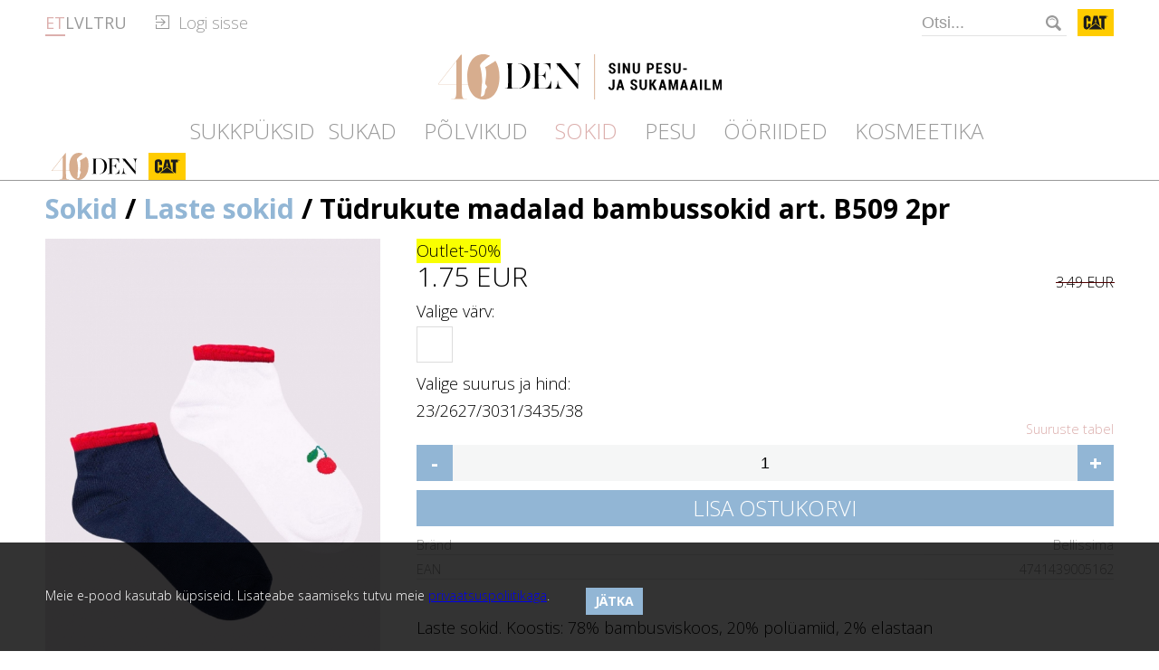

--- FILE ---
content_type: text/html; charset=utf-8
request_url: https://40den.eu/sokid/laste-sokid/tudrukute-madalad-bambussokid-art-b509-2pr-valge-kirsidtumesinine-3538/
body_size: 14473
content:
<!doctype html>
<!-- index -->
<html class="no-js " lang="et">
		<head>
			<meta charset="utf-8">
			<meta http-equiv="X-UA-Compatible" content="IE=edge">
			<title>Tüdrukute madalad bambussokid art. B509 2pr - Laste sokid - Puuvillased sokid lastele, erinevad mustrid</title>
			
			
			<link rel="apple-touch-icon" sizes="180x180" href="/templates/sm/favicons/apple-touch-icon.png">
			<link rel="icon" type="image/png" sizes="32x32" href="/templates/sm/favicons/favicon-32x32.png">
			<link rel="icon" type="image/png" sizes="16x16" href="/templates/sm/favicons/favicon-16x16.png">
			
			<link rel="manifest" href="/templates/sm/favicons/site.webmanifest">
			<link rel="mask-icon" href="/templates/sm/favicons/safari-pinned-tab.svg" color="#cea486">
			<link rel="shortcut icon" href="/templates/sm/favicons/favicon.ico">
			<meta name="msapplication-TileColor" content="#ffffff">
			<meta name="msapplication-config" content="/templates/sm/favicons/browserconfig.xml">
			<meta name="theme-color" content="#ffffff">
			
			
			
			<meta name="verify-paysera" content="4900c1a0f55e68d92a8f3b1490512b3f">
			
			<meta name="description" content="Lastesokid on üks tähtis osa iga lapse garderoobist. Meie valikust leiad laia valiku erinevaid puuvillaseid sokke nii poistele kui ka tüdrukutele. Need on valmistatud kvaliteetsest ja pehmest materjalist, mis tagab mugavuse ja vastupidavuse.  Meie sokid on saadaval erinevates mustrites ja stiilides, et leida just sinu lapsele sobivad. Olgu see siis vahva loomamotiiviga, värviliste triipudega või lõbusate tähtedega. Sokid on kujundatud nii, et need püsiksid kindlalt lapse jalgadel, nii et vanemad ei pea muretsema nende mahakukkumise pärast.  Meie lastesokid on ideaalsed nii kooliks, mängimiseks kui ka igapäevaseks kandmiseks. Need on kerged ja hingavad, mistõttu sobivad hästi ka suveks. Samuti saab neid kombineerida erinevate riietuste ja jalanõudega, nii et laps tunneb end alati mugavalt ja stiilselt.  Meie puuvillased lastesokid on vaid mõne hiirekliki kaugusel. Vali oma lemmikmuster ja tee oma lapse jalad rõõmsaks!">
			<meta name="keywords" content="laste sokid, koolisokid, lasteaia sokid, beebisokid, puuvillased sokid">
			<meta name="viewport" content="width=device-width, initial-scale=1.0, maximum-scale=1.0, viewport-fit=cover">
			<meta name="Copyright" content="&copy; Simonta Trading  OÜ">
			
		<link rel="preconnect" href="https://fonts.googleapis.com">
		<link rel="preconnect" href="https://fonts.gstatic.com" crossorigin>
		<link href="https://fonts.googleapis.com/css2?family=Open+Sans:ital,wdth,wght@0,75..100,300..800;1,75..100,300..800&display=swap" rel="stylesheet">
			
			<link rel="stylesheet" href="/templates/sm/css/normalize.css?101">
			<link rel="stylesheet" href="/templates/sm/css/flexslider.css?101">
			<link rel="stylesheet" href="/templates/sm/js/slider/slider.css?101">
			<link rel="stylesheet" href="/templates/sm/css/style.css?101">
			<link rel="stylesheet" href="/templates/sm/css/media-queries.css?101">
		   
			<!-- <script src="/templates/sm/js/vendor/modernizr-custom.js"></script> -->
			<script src="/scripts/klayers.js?33" type="text/javascript"></script>
			<script src="/scripts/gallery.js?33" type="text/javascript"></script>
			<script src="/scripts/script.js?33" type="text/javascript"></script>
			<script src="/templates/sm/js/vendor/jquery-2.2.2.min.js"></script> 
			<script src="/templates/sm/js/vendor/jquery.flexslider-min.js"></script>
			<script src="/templates/sm/js/vendor/doubletaptogo.min.js"></script>
			<script src="/templates/sm/js/vendor/jquery.elevateZoom.min.js"></script>
			<script src="/templates/sm/js/plugins.js?101"></script>
			<script src="https://www.google.com/recaptcha/api.js"></script>

			<script src="/templates/sm/js/items.js?101"></script>
			<script src="https://code.jquery.com/ui/1.12.0/jquery-ui.min.js" integrity="sha256-eGE6blurk5sHj+rmkfsGYeKyZx3M4bG+ZlFyA7Kns7E=" crossorigin="anonymous"></script>
			
			<!--[if lt IE 9]><script src="/templates/sm/js/setup_ie.js" type="text/javascript"></script>
			<script src="http://css3-mediaqueries-js.googlecode.com/svn/trunk/css3-mediaqueries.js"></script><![endif]-->
			
			<!-- Global site tag (gtag.js) - AdWords: 851616549 --> <script async src="https://www.googletagmanager.com/gtag/js?id=AW-851616549"></script> <script> window.dataLayer = window.dataLayer || []; function gtag(){dataLayer.push(arguments);} gtag('js', new Date()); gtag('config', 'AW-851616549'); </script>
			
			
			
			
			<!-- Facebook Pixel Code -->
			<script>
			!function(f,b,e,v,n,t,s)
			{if(f.fbq)return;n=f.fbq=function(){n.callMethod?
			n.callMethod.apply(n,arguments):n.queue.push(arguments)};
			if(!f._fbq)f._fbq=n;n.push=n;n.loaded=!0;n.version='2.0';
			n.queue=[];t=b.createElement(e);t.async=!0;
			t.src=v;s=b.getElementsByTagName(e)[0];
			s.parentNode.insertBefore(t,s)}(window,document,'script',
			'https://connect.facebook.net/en_US/fbevents.js');
			 fbq('init', '1010961905618915'); 
			fbq('track', 'PageView');
			</script>
			<noscript>
			 <img height="1" width="1" 
			src="https://www.facebook.com/tr?id=1010961905618915&ev=PageView
			&noscript=1"/>
			</noscript>
			<!-- End Facebook Pixel Code -->

			<!-- Global site tag (gtag.js) - Google Analytics -->
<script async src="https://www.googletagmanager.com/gtag/js?id=UA-99667890-1"></script>
<script>
  window.dataLayer = window.dataLayer || [];
  function gtag(){dataLayer.push(arguments);}
  gtag('js', new Date());

  gtag('config', 'UA-99667890-1');
</script>

<script id="mcjs">!function(c,h,i,m,p){m=c.createElement(h),p=c.getElementsByTagName(h)[0],m.async=1,m.src=i,p.parentNode.insertBefore(m,p)}(document,"script","https://chimpstatic.com/mcjs-connected/js/users/f3af804b70b7fc061c6e61cba/26cef7dd5d8d833616c753491.js");</script>
			
		</head>
<body class="second_page"><div id="temporaryBox"></div>
<p class="browsehappy">You are using an <strong>outdated</strong> browser. Please <a href="http://browsehappy.com/">upgrade your browser</a> to improve your experience.</p> 
<svg style="display: none;" id="svg_sprite">
	<symbol id="cat" viewBox="0 0 108 80" xml:space="preserve">
		<path style="stroke-width:0;fill:#fc0" d="M0 0h108v80H0z"/><path d="m67.2 51.5-7.4-31.3H48.1l-6.8 30.5L54 40.5l13.2 11.1ZM54 26.9l2.2 11.5h-4.5L54 26.9Zm35.6-5.4c0-.4-.3-.6-.8-.6H88v2.2h.3v-.9h.4l.6.9h.4l-.6-.9c.3 0 .6-.2.6-.6Zm-1.2.3v-.7h.4c.2 0 .5 0 .5.3s-.2.4-.5.4h-.4Zm-49 27.3v-6H31v8.1c0 1.2-.9 2.1-2.1 2.1s-2-.9-2-2.1V28.1c0-1.2.9-2.1 2-2.1s2.1.9 2.1 2.1v8.2h8.4v-8.5c0-4.7-3.1-8.6-10.5-8.6-7.7 0-10.6 3.9-10.6 8.6v24.1c0 4.7 3.7 8.2 8.4 8.2h2.6l8.3-6.7c1.5-1.3 1.8-2.9 1.8-4.3Zm25.4-21.2h5.8v26.4l6.9 5.7H80V27.9h5.8v-7.8H64.9v7.8Zm24-7.8c-1 0-1.9.8-1.9 1.9s.9 1.9 1.9 1.9 1.9-.8 1.9-1.9-.9-1.9-1.9-1.9Zm0 3.4c-.9 0-1.5-.7-1.5-1.6s.7-1.6 1.5-1.6 1.5.7 1.5 1.6-.7 1.6-1.5 1.6ZM32.9 60.1h41.5L54 43 32.9 60.1Z" style="fill:#1c1c1b;stroke-width:0"/>
	</symbol>
	<symbol id="logo" viewBox="0 0 158.6 50" xml:space="preserve">
		<style>.lc1{fill:var(--logo_c_1);stroke-width:0;} .lc2{fill:var(--logo_c_2);stroke-width:0;}</style>
		<path d="M158.5 10.7h-9.2v.2c0 .1.1.1.1.1h.9c1.7.1 2.7 2.1 3.2 3.7.7 2.1 1 4.5 1 6.1v12.9l-19-23h-7v.2c0 .1.1.1.1.1h.7c1.9.1 2.8.4 2.8 6.2v11.6c0 6.5-1 9.5-3.1 9.7h-.6v.2c0 .1.1.1.1.1h9.2v-.2c0-.1-.1-.1-.1-.1h-.9c-1.7-.1-2.7-2.1-3.2-3.7-.7-2.1-1-4.5-1-6.1V13.5l21.6 25.7h.7V20.6c0-6.5 1-9.5 3.1-9.7h.6v-.2c0-.1-.1-.1-.1-.1Zm-70.6 0H74.1v.2c0 .1.1.1.1.1h.9c1.9.1 2.3.4 2.3 6.2v15.1c0 5.8-.4 6.1-2.3 6.2h-1v.2c0 .1.1.1.1.1h13.7c4.3 0 7.9-1.4 10.4-4.2 2.4-2.6 3.7-6.1 3.7-10s-1.3-7.4-3.6-9.9c-2.5-2.7-6.2-4.2-10.6-4.2Zm7.4 23.7c-1.7 2.8-4.2 4.2-7.4 4.2h-4.6c-1.7 0-1.8-.5-1.8-6.2V17.3c0-5.6.2-6.2 1.8-6.2h4.6c3 0 5.5 1.4 7.2 4.1 1.6 2.4 2.4 5.9 2.4 9.6s-1.2 7.8-2.2 9.5ZM125 30h-.1l-.5 1.5c-2 6.1-4.1 7.1-8.4 7.1h-3.1c-1.7 0-1.8-.5-1.8-6.2v-7.7h2.3c2 0 4.1.3 5 3.7l.2.9h.2v-9.6c0-.1-.1-.1-.1-.1h-.2l-.2 1c-.9 3.4-3 3.7-5 3.7H111v-7c0-5.6.2-6.2 1.8-6.2h2.3c6 0 7.3 2.7 8.4 5.9l.5 1.4h.2v-7.7c0-.1-.1-.1-.1-.1h-20.5v.2c0 .1.1.1.1.1h.9c1.9.1 2.3.4 2.3 6.2v15.1c0 5.8-.4 6.1-2.3 6.2h-1v.2c0 .1.1.1.1.1H125v-8.9c0-.1-.1-.1-.1-.1h-.1Z" class="lc1"/><path d="M63.5 7.2c-1.7 1.3-5.5 3.9-11.5 7 1.8 3.4 1.5 9.5.1 18 .1 1.4 2.6 2.8 1.9 4.3s-1.5 2.3-1.9 3.7c-.4 1.4.1 6.7-4.9 6.6 1.3-5.2.6-11.3 1.4-14.6.7-2.9-.5-13.7-2-18.6-.3-1 0-2.2.6-3 3-3.4 8.2-7.3 10.3-8.9C55.5.6 53 0 50.2 0 39 0 32.5 10.2 32.5 24.9s.2 5.5.7 7.9h-6.7V.4h-1L0 33.2v.3h20.4v4.9c0 9.8-.6 10.2-4.1 10.3h-1.5v.8h17.3v-.7h-1.5c-3.5-.2-4.1-.6-4.1-10.4v-4.9h6.8c2.1 10 8 16.5 16.9 16.5S68 39.7 68 24.9s-1.6-13.4-4.5-17.7Zm-43.1.9v24.7H1.2L20.4 8.1Z" class="lc2"/>
	</symbol>
</svg>
<!-- Load Facebook SDK for JavaScript -->
<div id="fb-root"></div>
<script>
window.fbAsyncInit = function() {
  FB.init({
	xfbml            : true,
	version          : 'v5.0'
  });
};

(function(d, s, id) {
  var js, fjs = d.getElementsByTagName(s)[0];
  if (d.getElementById(id)) return;
  js = d.createElement(s); js.id = id;
  js.src = 'https://connect.facebook.net/en_US/sdk/xfbml.customerchat.js';
  fjs.parentNode.insertBefore(js, fjs);
}(document, 'script', 'facebook-jssdk'));</script>

<!-- Your customer chat code -->
<div class="fb-customerchat"
  attribution=install_email
	 logged_in_greeting="Tere! Tule chatti ja me aitame Su kõigile küsimustele vastused leida."
	 logged_out_greeting="Tere! Tule chatti ja me aitame Su kõigile küsimustele vastused leida."
  page_id="293185840812956"
  theme_color="#d7ad8e">
</div>
		
		<!--<ul class="banner_block"><li><p><img src="/user_files/Men_juht/Pompea_banner.png" alt="" /></p>
<h2>&nbsp;</h2>
<h2><span class="color_pink page_title">IGAP&Auml;EVANE &Otilde;MBLUSTETA PESU&nbsp;</span></h2>
<p><span class="color_dark_blue">&Otilde;mblusteta pesu on kui teine nahk &ndash; pehme, hingav ja elastne. See kohandub kehaga t&auml;iuslikult, tagades liikumisvabaduse ja kandmismugavuse kogu p&auml;eva v&auml;ltel.</span></p>
<p>&nbsp;</p>
<p><span class="color_dark_blue">Unusta ebamugavad &otilde;mblused ja naudi naiselikku aluspesu, mis &uuml;hendab elegantsi, praktilisuse ja maksimaalse mugavuse.</span></p></li><li><p><a href="/pesu/naiste-pesu/"><img src="/user_files/Men_juht/Bellissima_shaper_banner_2.png" alt="" /></a></p>
<h3 data-start="309" data-end="377">&nbsp;</h3>
<h3 data-start="309" data-end="377"><span class="page_title">korrigeeriv aluspesu 40DEN-ist</span></h3>
<p data-start="379" data-end="613"><span class="color_dark_blue">Pehmest, hingavast ja elastsest materjalist valmistatud mudelid aitavad vormida k&otilde;htu, puusasid ja v&ouml;&ouml;piirkonda &ndash; just nii palju, kui vaja.</span></p>
<p data-start="615" data-end="903"><span class="color_dark_blue">Meie korrigeeriv pesu sobib ideaalselt nii pidulikumateks hetkedeks kui ka igap&auml;evaseks kandmiseks, pakkudes enesekindlust ja tuge seal, kus vaja.</span></p>
<p data-start="905" data-end="995"><span class="color_dark_blue"><a href="https://40den.eu/pesu/naiste-pesu/#list_type=list&amp;price=0-40&amp;onpage=100&amp;list=1&amp;Pesu=Korrigeeriv%20pesu">Tutvu kollektsiooniga</a> ning leia endale sobiv mudel, mis toetab ja kaunistab - igal sammul.</span></p></li></ul>-->

<div class="coocie_box" id="cookiesMessage" style="display:none">
	<div class="coocie_content pagewrap">
		<div class="coocie_content__left">
			<h3></h3>
			<p>Meie e-pood kasutab küpsiseid. Lisateabe saamiseks tutvu meie <a href="/avaleht/">privaatsuspoliitikaga</a>.</p>
		</div>
		<div class="coocie_content__right">
			<h3></h3>
			<span class="ccr__btn"><a href="#" onclick="return hideCookiesMessage();" class="s_btn"><strong>Jätka</strong></a><!--<a href="https://www.google.com/" class="s_btn s_btn__no"><strong>Ei</strong>, Ei nőustu</a>--></span>
			<!--<span class="ccr__checkbox"><input type="checkbox" id="remember"><label for="remember">Mäleta mu otsust</label></span>-->
		</div>
	</div>
</div>

<!-- #header -->
<header class="top_header">
	<div class="top_header__box pagewrap">
	
		<a href="/" id="site_logo" title="40den.eu"></a>
		<a href="/" class="cat_logo" title="CAT">
			<svg xmlns="http://www.w3.org/2000/svg" viewBox="0 0 108 80" aria-hidden="true" focusable="false"><use xlink:href="#cat"></use></svg>
			<span class="visually_hidden">CAT</span>
		</a>
		<a href="#" class="menu_top__ico"><span></span></a>
		
		<div class="mobil_menu">
			<div class="menu_top__close"><a href="#"></a></div>
			<div class="mobil_menu__content">
				<div class="top_header__left">
					<!-- <div class="lang_box">
						<a href="/sokid/laste-sokid/tudrukute-madalad-bambussokid-art-b509-2pr-valge-kirsidtumesinine-3538/" class="lang_on">{value}</a><a href="/ss-zees/laste-sokid/meiteu-bambusa-szees-art-b509-2pri-baltsirsi-tumsi-zils-3538/">{value}</a><a href="/kojins/laste-sokid/mergaitiskos-bambuko-kojins-art-b509-2poros-baltavysnin-tamsiai-mlyna-3538/">{value}</a><a href="/noski/detskie-noski/nizkie-bambukovie-noski-dlja-devotsek-art-b509-2pari-belaja-vishnja-temnosinij-3538/">{value}</a>
					</div> -->
					<div class="lang_box">
						<a href="/sokid/laste-sokid/tudrukute-madalad-bambussokid-art-b509-2pr-valge-kirsidtumesinine-3538/" class="lang_item lang_item__on" title="{language_in_browser}">
							<span>et</span>
						</a><a href="/ss-zees/laste-sokid/meiteu-bambusa-szees-art-b509-2pri-baltsirsi-tumsi-zils-3538/" class="lang_item" title="{language_in_browser}">
							<span>lv</span>
						</a><a href="/kojins/laste-sokid/mergaitiskos-bambuko-kojins-art-b509-2poros-baltavysnin-tamsiai-mlyna-3538/" class="lang_item" title="{language_in_browser}">
							<span>lt</span>
						</a><a href="/noski/detskie-noski/nizkie-bambukovie-noski-dlja-devotsek-art-b509-2pari-belaja-vishnja-temnosinij-3538/" class="lang_item" title="{language_in_browser}">
							<span>ru</span>
						</a>
						
					</div>
					<div class="login_top_box"><form action="" method="POST" id="loginForm1">
					
						
						
						<span class="login_top_link">Logi sisse</span>
						<i class="login_sub__triangle_up"></i>
						<div class="login_sub">
							<div class="login_sub__item">
								<input type="text" id="username" name="login[email]" value="" required/>
								<label for="username">E-mail</label>
								<div class="login_sub__line"></div>
							</div>
							<div class="login_sub__item">
								<input type="password" id="password" name="login[password]" value="" required/>
								<label for="password">Password</label>
								<div class="login_sub__line"></div>
							</div>
							<button type="button" class="s_btn" onclick="document.getElementById('loginForm1').submit();return false;">Login</button>
							<a href="/registreeri/unustasid-salasona/">Unustasid salasõna?</a>
							<a href="/registreeri/">Loo konto</a>
						</div>
					</form></div>
				</div>
				
				<div class="top_header__right">
					
					<form method="get" action="/otsi/" class="top_search" id="searchForm1"><input type="text" placeholder="Otsi..." name="s" class="grad0" onfocus="if(this.value=='Otsi...'){this.value='';}" onblur="if(!this.value){this.value='Otsi...';}"><a href="#" onclick="document.getElementById('searchForm1').submit();return false;" title="Submit"></a></form>
					<!-- <a href="https://www.facebook.com/40den.eu/" class="i_btn facebook"></a> -->
					<a href="https://40den.eu/" class="i_btn shop_btn">
						<svg xmlns="http://www.w3.org/2000/svg" viewBox="0 0 158.6 50" aria-hidden="true" focusable="false"><use xlink:href="#logo"></use></svg>
						<span class="visually_hidden">40den</span>
					</a>
					<a href="https://catwork.ee/" class="i_btn cat_btn">
						<svg xmlns="http://www.w3.org/2000/svg" viewBox="0 0 108 80" aria-hidden="true" focusable="false"><use xlink:href="#cat"></use></svg>
						<span class="visually_hidden">CAT</span>
					</a>
				</div>
				<!-- #menu -->
				<nav class="menu_top">
					<ul>
						<li id="m84"><a href="/sukkpuksid/naiste-sukkpuksid/">Sukkpüksid</a><span>Sukkpüksid</span><!--84-->
							<b><i class="triangle_up"></i></b><style>#m84 > span {display: block;} #m84 > a {display: none;}</style>
							<div class="menu_top__sub">
								<ul>
									<li><a href="/sukkpuksid/naiste-sukkpuksid/">Naiste sukkpüksid</a></li><li><a href="/sukkpuksid/laste-sukkpuksid/">Laste sukkpüksid</a></li>
									
								</ul>
								<img src="/images/menu/84.jpg" alt=""/>
							</div>
						</li><li id="m83"><a href="/sukad/">Sukad</a><span>Sukad</span><!--83-->
							
						</li><li id="m77"><a href="/polvikud/">Põlvikud </a><span>Põlvikud </span><!--77-->
							
						</li><li class="menu_top__on" id="m131"><a href="/sokid/naiste-sokid-est/">Sokid</a><span>Sokid</span>
							<b><i class="triangle_up"></i></b><style>#m131 > span {display: block;} #m131 > a {display: none;}</style>
							<div class="menu_top__sub">
								<ul>
									<li><a href="/sokid/naiste-sokid-est/">Naiste sokid</a></li><li><a href="/sokid/meeste-sokid-est/">Meeste sokid</a></li><li><a href="/sokid/spordisokid/">Spordisokid</a></li><li><a href="/sokid/sokipoiad/">Sokipöiad</a></li><li class="menu_top__sub__on"><a href="/sokid/laste-sokid/">Laste sokid</a></li>
									
								</ul>
								<img src="/images/menu/131.jpg" alt=""/>
							</div>
						</li><li id="m132"><a href="/pesu/naiste-pesu/">Pesu</a><span>Pesu</span><!--132-->
							<b><i class="triangle_up"></i></b><style>#m132 > span {display: block;} #m132 > a {display: none;}</style>
							<div class="menu_top__sub">
								<ul>
									<li><a href="/pesu/naiste-pesu/">Naiste pesu</a></li><li><a href="/pesu/meeste-pesu-est/">Meeste pesu</a></li><li><a href="/pesu/laste-pesu/">Laste pesu</a></li>
									
								</ul>
								<img src="/images/menu/132.jpg" alt=""/>
							</div>
						</li><li id="m179"><a href="/ooriided/">Ööriided</a><span>Ööriided</span><!--179-->
							
						</li><li id="m62"><a href="/kosmeetika/">Kosmeetika</a><span>Kosmeetika</span><!--62-->
							
						</li>
						
					</ul>
				</nav>
				<!-- /#menu -->
				<a href="https://40den.eu/" class="i_btn shop_btn">
					<svg xmlns="http://www.w3.org/2000/svg" viewBox="0 0 158.6 50" aria-hidden="true" focusable="false"><use xlink:href="#logo"></use></svg>
					<span class="visually_hidden">40den</span>
				</a>
				<a href="https://catwork.ee/" class="i_btn cat_btn">
					<svg xmlns="http://www.w3.org/2000/svg" viewBox="0 0 108 80" aria-hidden="true" focusable="false"><use xlink:href="#cat"></use></svg>
					<span class="visually_hidden">CAT</span>
				</a>
			</div>
		</div>
		<div class="menu_top__darck"></div>
	</div>
</header>
<!-- /#header -->

<!-- #center box -->
<div class="content_box content_move">

<h1 class="global_title pagewrap"><a href="/sokid/">Sokid</a> / <a href="/sokid/laste-sokid/">Laste sokid</a> / Tüdrukute madalad bambussokid art. B509 2pr</h1>
	
				
				
				

	<!-- #content -->
	<div class="content pagewrap clearfix catalog">
	
		        <div class="prod_box">
              
              <div class="prod_box__bigpic">
                  <a href="/images/items/53/465313/560x768/1.jpg" onclick="gallery.show(this.childNodes[0], '/images/items/53/465313/560x768/1.jpg', '560', '768', ''); return false;"><img id="zoom_img" src="/images/items/53/465313/560x768/1.jpg" data-zoom-image="/images/items/53/465313/560x768/1.jpg" alt="Tüdrukute madalad bambussokid art. B509 2pr" title="Tüdrukute madalad bambussokid art. B509 2pr"/></a>
                  <ul class="prod_box__gal">
                      <li><a href="/images/items/53/465313/558x768/2.jpg" onclick="gallery.show(this.childNodes[0], '/images/items/53/465313/558x768/2.jpg', '558', '768', ''); return false;"><img src="/templates/sm/images/prod_pic_sm.gif" style="background-image:url(/images/items/53/465313/186x256/2.jpg);" alt="Tüdrukute madalad bambussokid art. B509 2pr"/></a></li>
                  </ul>
            </div>
              <div class="prod_box__data">
				
				
				<div class="s_p_a">
					
					<div class="act_1" style="background:#f9ff00;color:#000000;">Outlet</div>
					<div class="act_1" style="background:#f9ff00;color:#000000;">-50%</div>
				</div>
				
				
                  </form>
				  
                  <form method="POST" id="form_465313" class="prod_box__data_add">
					<div class="prod_box__price">
						<span>3.49 EUR</span><font id="variantPriceValue"></font>
					</div>
                      <div class="prod_box__color">
                          <p>Valige värv:</p>
                          <div class="pb_color_box" id="pb_color_box"></div>
                      </div>
					  <div class="pb_size">
                        <p>Valige suurus ja hind:</p>
                        <div id="size_selector">
							<label for="size_name"><input type="radio" name="size_variants" id="size_name" class="visually_hidden">name</label>
							<label for="size_name"><input type="radio" name="size_variants" id="size_name" class="visually_hidden" disabled>name</label>
						</div>
                      </div>
					  <div class="pb_size pb_pkg" id="packages" style="display:none1">
                        <p>Variandid:</p>
                        <div id="pk_selector"><label for="pkg0"><input name="to_basket[pkg]" type="radio" value="0" id="pkg0" class="visually_hidden" checked>tk.</label></div>
                      </div>
					  
                     <input type="checkbox" name="pb_size_input" id="pb_size_input" class="prod_box__size_input">
                      <label for="pb_size_input" class="prod_box__size_but">Suuruste tabel</label>
                      <div class="prod_box__size_content">
                          <div class="pb_size_box">
                              <table>
<tbody>
<tr>
<th scope="col">Sukkp&uuml;kste number</th>
<th scope="col"><strong>Suurus&nbsp;</strong></th>
<th scope="col"><strong>Pikkus&nbsp;(cm)</strong></th>
<th scope="col"><strong>Kaal&nbsp;(kg)</strong></th>
</tr>
<tr>
<td>1/2&nbsp;</td>
<td>XS/S</td>
<td>145-165</td>
<td>40-65</td>
</tr>
<tr>
<td>3/4</td>
<td>M/L</td>
<td>160-175</td>
<td>65-80</td>
</tr>
<tr>
<td>3</td>
<td>M</td>
<td>155-175</td>
<td>60-75</td>
</tr>
<tr>
<td>4</td>
<td>L</td>
<td>165-185</td>
<td>70-85</td>
</tr>
<tr>
<td>5</td>
<td>XL</td>
<td>175-185</td>
<td>80-95</td>
</tr>
<tr>
<td>6</td>
<td>XXL</td>
<td>175-185</td>
<td>90-105</td>
</tr>
</tbody>
</table><table>
<tbody>
<tr>
<th style="text-align: left;" scope="col">BELLISSIMA</th>
<th scope="col">&nbsp;</th>
</tr>
<tr>
<th scope="col">Lapse vanus (aastat)</th>
<th scope="col">Pikkus&nbsp;(cm)</th>
</tr>
<tr>
<td>0</td>
<td>86-92</td>
</tr>
<tr>
<td>2</td>
<td>104</td>
</tr>
<tr>
<td>4</td>
<td>116</td>
</tr>
<tr>
<td>6</td>
<td>128</td>
</tr>
<tr>
<td>8</td>
<td>140</td>
</tr>
<tr>
<td>10</td>
<td>152</td>
</tr>
<tr>
<td>12</td>
<td>164</td>
</tr>
</tbody>
</table>
<p>&nbsp;</p>
<table>
<tbody>
<tr>
<th style="text-align: left;" scope="col">POMPEA</th>
<th scope="col">&nbsp;</th>
</tr>
<tr>
<th scope="col">Lapse vanus (aastat)</th>
<th scope="col">Pikkus&nbsp;(cm)</th>
</tr>
<tr>
<td>2-3</td>
<td>92-98</td>
</tr>
<tr>
<td>4-5</td>
<td>98-104</td>
</tr>
<tr>
<td>6-7</td>
<td>110-116</td>
</tr>
<tr>
<td>7-8</td>
<td>122-128</td>
</tr>
<tr>
<td>9-10</td>
<td>134-140</td>
</tr>
<tr>
<td>11-12</td>
<td>146-152</td>
</tr>
<tr>
<td>13-14</td>
<td>158-164</td>
</tr>
</tbody>
</table><table>
<tbody>
<tr><th scope="col">IT&nbsp;</th><th scope="col">Suurus&nbsp;</th><th scope="col">V&ouml;&ouml;&uuml;mberm&otilde;&otilde;t (cm)</th><th scope="col">Puusa&uuml;mberm&otilde;&otilde;t (cm)</th></tr>
<tr>
<td>3&nbsp; &nbsp;</td>
<td>S</td>
<td>76/80</td>
<td>98/102</td>
</tr>
<tr>
<td>4</td>
<td>M</td>
<td>80/84</td>
<td>102/106</td>
</tr>
<tr>
<td>5</td>
<td>L</td>
<td>84/88</td>
<td>106/110</td>
</tr>
<tr>
<td>6</td>
<td>XL</td>
<td>88/92</td>
<td>110/114</td>
</tr>
<tr>
<td>7</td>
<td>XXL</td>
<td>92/96</td>
<td>114/118</td>
</tr>
</tbody>
</table>
<p>&nbsp;</p><h3>Pesu ja rinnahoidjad&nbsp;</h3>
<table>
<tbody>
<tr>
<th scope="col">IT Pompea, Bellissima (JADEA)</th>
<th scope="col">EU</th>
<th scope="col">Suurus&nbsp;</th>
<th scope="col">Rinna&uuml;mberm&otilde;&otilde;t&nbsp;(cm)</th>
<th scope="col">V&ouml;&ouml;&uuml;mberm&otilde;&otilde;t (cm)</th>
<th scope="col">Puusa&uuml;mberm&otilde;&otilde;t (cm)</th>
</tr>
<tr>
<td>2 (Jadea nr3)</td>
<td>&nbsp;36&nbsp;</td>
<td>S</td>
<td>88/92</td>
<td>68/72</td>
<td>91/95</td>
</tr>
<tr>
<td>3&nbsp;(Jadea nr4)</td>
<td>&nbsp;38&nbsp;</td>
<td>M</td>
<td>93/97</td>
<td>73/77</td>
<td>96/100</td>
</tr>
<tr>
<td>4&nbsp;(Jadea nr5)</td>
<td>&nbsp;40&nbsp;</td>
<td>L</td>
<td>98/102</td>
<td>78/82</td>
<td>101/105</td>
</tr>
<tr>
<td>5&nbsp;(Jadea nr6)</td>
<td>&nbsp;42&nbsp;</td>
<td>XL</td>
<td>103/107</td>
<td>93/97</td>
<td>106/110</td>
</tr>
</tbody>
</table>
<h3>&nbsp;</h3>
<h3>Rinnahoidjad&nbsp;</h3>
<table>
<tbody>
<tr>
<th scope="col">&Uuml;mberm&otilde;&otilde;t (rinna alt, cm)</th>
<th scope="col">Teie suurus</th>
<th scope="col">A-korv&nbsp;</th>
<th scope="col">B-korv</th>
<th scope="col">C-korv</th>
<th scope="col">D-korv</th>
</tr>
<tr>
<td>63-72</td>
<td>&nbsp;70</td>
<td>82-84</td>
<td>84-86</td>
<td>86-88</td>
<td>88-90</td>
</tr>
<tr>
<td>73-77</td>
<td>&nbsp;75&nbsp;</td>
<td>87-89</td>
<td>89-91</td>
<td>91-93</td>
<td>93-95</td>
</tr>
<tr>
<td>78-82</td>
<td>&nbsp;80&nbsp;</td>
<td>92-94</td>
<td>94-96</td>
<td>96-98</td>
<td>98-100</td>
</tr>
<tr>
<td>83-87</td>
<td>&nbsp;85&nbsp;</td>
<td>97-99</td>
<td>99-101</td>
<td>101-103</td>
<td>103-105</td>
</tr>
<tr>
<td>88-92</td>
<td>&nbsp;90</td>
<td>102-104</td>
<td>104-106</td>
<td>106-108</td>
<td>108-110</td>
</tr>
<tr>
<td>93-97</td>
<td>&nbsp;95</td>
<td>107-109</td>
<td>109-111</td>
<td>111-113</td>
<td>113-115</td>
</tr>
<tr>
<td>98-102</td>
<td>&nbsp;100</td>
<td>112-114</td>
<td>114-116</td>
<td>116-108</td>
<td>118-120</td>
</tr>
<tr>
<td>103-107</td>
<td>&nbsp;105</td>
<td>117-119</td>
<td>119-121</td>
<td>121-123</td>
<td>123-125</td>
</tr>
<tr>
<td>108-112</td>
<td>&nbsp;110</td>
<td>122-124</td>
<td>124-126</td>
<td>126-128</td>
<td>128-130</td>
</tr>
<tr>
<td>113-117</td>
<td>&nbsp;115</td>
<td>127-129</td>
<td>129-131</td>
<td>131-133</td>
<td>133-135</td>
</tr>
</tbody>
</table>
<p>&nbsp;</p>
<p>&nbsp;</p><table>
<tbody>
<tr><th scope="col">Sukkp&uuml;kste number</th><th scope="col">Suurus&nbsp;</th><th scope="col">Pikkus&nbsp;(cm)</th><th scope="col">Kaal&nbsp;(kg)</th></tr>
<tr>
<td>1/2&nbsp;</td>
<td>XS/S</td>
<td>145-165</td>
<td>40-65</td>
</tr>
<tr>
<td>3/4</td>
<td>M/L</td>
<td>160-175</td>
<td>65-80</td>
</tr>
<tr>
<td>3</td>
<td>M</td>
<td>155-175</td>
<td>60-75</td>
</tr>
<tr>
<td>4</td>
<td>L</td>
<td>165-185</td>
<td>70-85</td>
</tr>
<tr>
<td>5</td>
<td>XL</td>
<td>175-185</td>
<td>80-95</td>
</tr>
<tr>
<td>6</td>
<td>XXL</td>
<td>175-185</td>
<td>90-105</td>
</tr>
</tbody>
</table>
<h3>&nbsp;</h3>
<h3>Maternity</h3>
<table>
<tbody>
<tr><th scope="col">Suurus&nbsp;</th><th scope="col">Rinna&uuml;mberm&otilde;&otilde;t&nbsp;(cm)</th><th scope="col">V&ouml;&ouml;&uuml;mberm&otilde;&otilde;t (cm)</th><th scope="col">Puusa&uuml;mberm&otilde;&otilde;t (cm)</th></tr>
<tr>
<td>S/M</td>
<td>80-90</td>
<td>90-100</td>
<td>80-90</td>
</tr>
<tr>
<td>M/L</td>
<td>91-101</td>
<td>101-111</td>
<td>91-101</td>
</tr>
<tr>
<td>L/XL</td>
<td>102-112</td>
<td>112-122</td>
<td>102-112</td>
</tr>
</tbody>
</table><h3>P&auml;evitusriided</h3>
<table style="height: 138px;">
<tbody>
<tr style="height: 38px;">
<th style="width: 125px; height: 38px;" scope="col">IT Suurus</th>
<th style="width: 38px; height: 38px;" scope="col">EU</th>
<th style="width: 31.21875px; height: 38px;" scope="col">UK</th>
<th style="width: 181.34375px; height: 38px;" scope="col">Rinna&uuml;mberm&otilde;&otilde;t&nbsp;(cm)</th>
<th style="width: 166px; height: 38px;" scope="col">V&ouml;&ouml;&uuml;mberm&otilde;&otilde;t (cm)</th>
<th style="width: 184px; height: 38px;" scope="col">Puusa&uuml;mberm&otilde;&otilde;t (cm)</th>
</tr>
<tr style="height: 25px;">
<td style="width: 125px; height: 25px;">42C</td>
<td style="width: 38px; height: 25px;">38</td>
<td style="width: 31.21875px; height: 25px;">10&nbsp;</td>
<td style="width: 181.34375px; height: 25px;">91</td>
<td style="width: 166px; height: 25px;">68</td>
<td style="width: 184px; height: 25px;">93</td>
</tr>
<tr style="height: 25px;">
<td style="width: 125px; height: 25px;">44C</td>
<td style="width: 38px; height: 25px;">40&nbsp;</td>
<td style="width: 31.21875px; height: 25px;">12&nbsp;</td>
<td style="width: 181.34375px; height: 25px;">96</td>
<td style="width: 166px; height: 25px;">73</td>
<td style="width: 184px; height: 25px;">98</td>
</tr>
<tr style="height: 25px;">
<td style="width: 125px; height: 25px;">46C</td>
<td style="width: 38px; height: 25px;">42&nbsp;</td>
<td style="width: 31.21875px; height: 25px;">14</td>
<td style="width: 181.34375px; height: 25px;">101</td>
<td style="width: 166px; height: 25px;">78</td>
<td style="width: 184px; height: 25px;">103</td>
</tr>
<tr style="height: 25px;">
<td style="width: 125px; height: 25px;">48C</td>
<td style="width: 38px; height: 25px;">44&nbsp;</td>
<td style="width: 31.21875px; height: 25px;">16</td>
<td style="width: 181.34375px; height: 25px;">106</td>
<td style="width: 166px; height: 25px;">83</td>
<td style="width: 184px; height: 25px;">108</td>
</tr>
<tr>
<td style="width: 125px;">50C</td>
<td style="width: 38px;">46</td>
<td style="width: 31.21875px;">18</td>
<td style="width: 181.34375px;">111</td>
<td style="width: 166px;">88</td>
<td style="width: 184px;">113</td>
</tr>
<tr>
<td style="width: 125px;">52C</td>
<td style="width: 38px;">48</td>
<td style="width: 31.21875px;">20</td>
<td style="width: 181.34375px;">111</td>
<td style="width: 166px;">93</td>
<td style="width: 184px;">118</td>
</tr>
</tbody>
</table>
<h3>&nbsp;</h3><p>MEESTES&Auml;RGID, &Uuml;LERIIDED JA ALUSS&Auml;RGID</p>
<table style="width: 742px;" width="653">
<tbody>
<tr>
<td style="width: 95.1562px;">US</td>
<td style="width: 69.8864px;">XS</td>
<td style="width: 61.3778px;">S</td>
<td style="width: 72.9119px;">M</td>
<td style="width: 79.0199px;">LG</td>
<td style="width: 88.4943px;">XL</td>
<td style="width: 81.8608px;">2XL</td>
<td style="width: 92.2869px;">3XL</td>
<td style="width: 80.9943px;">4XL</td>
</tr>
<tr>
<td style="width: 95.1562px;">EU</td>
<td style="width: 69.8864px;">40-42</td>
<td style="width: 61.3778px;">44-46</td>
<td style="width: 72.9119px;">48-50</td>
<td style="width: 79.0199px;">52-54</td>
<td style="width: 88.4943px;">56-58</td>
<td style="width: 81.8608px;">60-62</td>
<td style="width: 92.2869px;">64-66</td>
<td style="width: 80.9943px;">68-70</td>
</tr>
<tr>
<td style="width: 95.1562px;">Rind (cm)</td>
<td style="width: 69.8864px;">86-91</td>
<td style="width: 61.3778px;">91-96</td>
<td style="width: 72.9119px;">96-101</td>
<td style="width: 79.0199px;">106-112</td>
<td style="width: 88.4943px;">116-121</td>
<td style="width: 81.8608px;">127-132</td>
<td style="width: 92.2869px;">137-142</td>
<td style="width: 80.9943px;">147-152</td>
</tr>
<tr>
<td style="width: 95.1562px;">Talje (cm)</td>
<td style="width: 69.8864px;">61-66</td>
<td style="width: 61.3778px;">71-76</td>
<td style="width: 72.9119px;">81-86</td>
<td style="width: 79.0199px;">91-96</td>
<td style="width: 88.4943px;">101-106</td>
<td style="width: 81.8608px;">111-116</td>
<td style="width: 92.2869px;">121-127</td>
<td style="width: 80.9943px;">132-137</td>
</tr>
</tbody>
</table>
<p>* catwork.ee lehel kuvatakse US suuruseid<br /><br /><br /><br /></p><p>MEESTE P&Uuml;KSID JA L&Uuml;HIKESED P&Uuml;KSID</p>
<table width="806">
<tbody>
<tr>
<td>&nbsp;</td>
<td>in/cm</td>
<td>in/cm</td>
<td>in/cm</td>
<td>in/cm</td>
<td>in/cm</td>
<td>in/cm</td>
<td>in/cm</td>
<td>in/cm</td>
<td>in/cm</td>
<td>in/cm</td>
</tr>
<tr>
<td>V&ouml;&ouml;&uuml;mberm&otilde;&otilde;t</td>
<td>28/71</td>
<td>30/76</td>
<td>32/81</td>
<td>34/86</td>
<td>36/91</td>
<td>38/96</td>
<td>40/102</td>
<td>42/107</td>
<td>44/112</td>
<td>46/117</td>
</tr>
<tr>
<td>EU suurus</td>
<td>42</td>
<td>44</td>
<td>46-48</td>
<td>50</td>
<td>52</td>
<td>54</td>
<td>56-58</td>
<td>60</td>
<td>62</td>
<td>64</td>
</tr>
<tr>
<td>
<p>S&auml;&auml;re sisepikkus (165-172 cm)</p>
</td>
<td>30/76</td>
<td>30/76</td>
<td>30/76</td>
<td>30/76</td>
<td>30/76</td>
<td>30/76</td>
<td>30/76</td>
<td>30/76</td>
<td>30/76</td>
<td>-</td>
</tr>
<tr>
<td>
<p>S&auml;&auml;re</p>
<p>sisepikkus (174&ndash;182 см)</p>
</td>
<td>32/81</td>
<td>32/81</td>
<td>32/81</td>
<td>32/81</td>
<td>32/81</td>
<td>32/81</td>
<td>32/81</td>
<td>32/81</td>
<td>32/81</td>
<td>32/81</td>
</tr>
<tr>
<td>S&auml;&auml;re sisepikkus (183&ndash;190 см)</td>
<td>-</td>
<td>34/86</td>
<td>34/86</td>
<td>34/86</td>
<td>34/86</td>
<td>34/86</td>
<td>34/86</td>
<td>34/86</td>
<td>34/86</td>
<td>34/86</td>
</tr>
</tbody>
</table>
<p>* catwork.ee lehel kuvatakse US suuruseid</p>
<p>&nbsp;</p>
<p data-start="1096" data-end="1190">US t&ouml;&ouml;p&uuml;kste suurused on m&auml;rgitud kujul "32/30", mis t&auml;hendab:</p>
<ul data-start="1191" data-end="1273">
<li data-start="1191" data-end="1231">
<p data-start="1193" data-end="1231">32 = v&ouml;&ouml;&uuml;mberm&otilde;&otilde;t 81 cm (EU 48)</p>
</li>
<li data-start="1232" data-end="1273">
<p data-start="1234" data-end="1273">30 = s&auml;&auml;re sisepikkus 76 cm</p>
</li>
</ul><p>MEESTE T&Ouml;&Ouml;SAAPAD</p>
<table width="1108">
<tbody>
<tr>
<td width="83">US</td>
<td width="62">7</td>
<td width="62">7.5</td>
<td width="69">8</td>
<td width="76">8.5</td>
<td width="76">9</td>
<td width="76">9.5</td>
<td width="76">10</td>
<td width="73">10.5</td>
<td width="65">11</td>
<td width="65">11.5</td>
<td width="65">12</td>
<td width="65">12.5</td>
<td width="65">13</td>
<td width="65">14</td>
<td width="65">15</td>
</tr>
<tr>
<td>EU</td>
<td>40</td>
<td>40.5</td>
<td>41</td>
<td>41.5</td>
<td>42</td>
<td>42.5</td>
<td>43</td>
<td>43.5</td>
<td>44</td>
<td>44.5</td>
<td>45</td>
<td>45.5</td>
<td>46</td>
<td>47</td>
<td>48</td>
</tr>
<tr>
<td>UK</td>
<td>6</td>
<td>6.5</td>
<td>7</td>
<td>7.5</td>
<td>8</td>
<td>8.5</td>
<td>9</td>
<td>9.5</td>
<td>10</td>
<td>10.5</td>
<td>11</td>
<td>11.5</td>
<td>12</td>
<td>13</td>
<td>14</td>
</tr>
<tr>
<td>CM</td>
<td>25</td>
<td>25.5</td>
<td>26</td>
<td>26.5</td>
<td>27</td>
<td>27.5</td>
<td>28</td>
<td>28.5</td>
<td>29</td>
<td>29.5</td>
<td>30</td>
<td>30.5</td>
<td>31</td>
<td>32</td>
<td>33</td>
</tr>
</tbody>
</table>
<p><br /><br /><br /><br /></p><p>MEESTE SOKID</p>
<table width="978">
<tbody>
<tr>
<td width="83">US</td>
<td width="62">5</td>
<td width="62">5.5</td>
<td width="69">6</td>
<td width="76">6.5</td>
<td width="76">7</td>
<td width="76">7.5</td>
<td width="76">8</td>
<td width="73">8.5</td>
<td width="65">9</td>
<td width="65">9.5</td>
<td width="65">10</td>
<td width="65">10.5</td>
<td width="65">11</td>
</tr>
<tr>
<td>EU</td>
<td>36</td>
<td>36.5</td>
<td>37</td>
<td>37.5</td>
<td>38</td>
<td>38.5</td>
<td>39</td>
<td>39.5</td>
<td>40</td>
<td>40.5</td>
<td>41</td>
<td>41.5</td>
<td>42</td>
</tr>
<tr>
<td>UK</td>
<td>3</td>
<td>3.5</td>
<td>4</td>
<td>4.5</td>
<td>5</td>
<td>5.5</td>
<td>6</td>
<td>6.5</td>
<td>7</td>
<td>7.5</td>
<td>8</td>
<td>8.5</td>
<td>9</td>
</tr>
<tr>
<td>CM</td>
<td>22</td>
<td>22.5</td>
<td>23</td>
<td>23.5</td>
<td>24</td>
<td>24.5</td>
<td>25</td>
<td>25.5</td>
<td>26</td>
<td>26.5</td>
<td>27</td>
<td>27.5</td>
<td>28</td>
</tr>
</tbody>
</table>
<p><br /><br /><br /></p>
                          </div>
                        </div>
						
                    <select name="to_basket[item]" id="item_465313_variants">
						<option value=""></option>
                      <option value="433603" class="320" color="white/cherries - dark blue" color_name="white/cherries - dark blue" color_hex="white/cherries - dark blue" color_hex2="" color_hex3="" size="27/30" price="1.75">Tüdrukute madalad bambussokid art. B509 2pr valge- kirsid/tumesinine 27/30 - 1.75 EUR, white/cherries - dark blue, 27/30</option><option value="433604" class="192" color="white/cherries - dark blue" color_name="white/cherries - dark blue" color_hex="white/cherries - dark blue" color_hex2="" color_hex3="" size="31/34" price="1.75">Tüdrukute madalad bambussokid art. B509 2pr valge- kirsid/tumesinine 31/34 - 1.75 EUR, white/cherries - dark blue, 31/34</option><option value="455856" class="92" color="white/cherries - dark blue" color_name="white/cherries - dark blue" color_hex="white/cherries - dark blue" color_hex2="" color_hex3="" size="23/26" price="1.75">Tüdrukute madalad bambussokid art. B509 2pr valge- kirsid/tumesinine 23/26 - 1.75 EUR, white/cherries - dark blue, 23/26</option><option value="465313" class="16" color="white/cherries - dark blue" color_name="white/cherries - dark blue" color_hex="white/cherries - dark blue" color_hex2="" color_hex3="" size="35/38" price="1.75">Tüdrukute madalad bambussokid art. B509 2pr valge- kirsid/tumesinine 35/38 - 1.75 EUR, white/cherries - dark blue, 35/38</option>
                    </select>
                    <div class="prod_box__quantity">
                      <a href="" onclick="set_quantity('form_465313', 'down');return false;" class="prod_box__quantity_but">-</a><input type="text" name="to_basket[quantity]" value="1"><a href="" onclick="set_quantity('form_465313', 'up');return false;" class="prod_box__quantity_but q_plus">+</a>
                    </div>
                      <a href="{href}" onclick="document.getElementById('form_465313').submit(); return false;" class="prod_box__add_but">Lisa ostukorvi</a>
					  <ul class="prod_box__value">
                      	<li><span>Bränd</span><span class="prod_box__value_res">Bellissima</span></li>
                      	<li><span>EAN</span><span class="prod_box__value_res">4741439005162</span></li>
                        
                      </ul>
                  </form>
				  
				  <script>
					
					var packagesData = [];
					
					var colorsAndSizes = [];
					var colors = [];
					var prices = [];
						
						var options = document.getElementById('item_465313_variants').options;
						for(var i=0;i<options.length;i++){
							if(options[i] && options[i].value){
								
								if(typeof(colorsAndSizes[options[i].getAttribute('color')])=='undefined'){
									colorsAndSizes[options[i].getAttribute('color')] = [];
								}
								
								colors[options[i].getAttribute('color')] = {'hex': options[i].getAttribute('color_hex'), 'hex2': options[i].getAttribute('color_hex2'), 'hex3': options[i].getAttribute('color_hex3'), 'name': options[i].getAttribute('color_name')};
								colorsAndSizes[options[i].getAttribute('color')][options[i].getAttribute('size')] = options[i].value;
								prices[options[i].value] = options[i].getAttribute('price');
								
							}
						}
						
						document.getElementById('item_465313_variants').style.display = 'none';
						
					
					var pb_color_box = document.getElementById('pb_color_box');
						
						pb_color_box.style.display = '';
						pb_color_box.innerHTML = '';
						
						var colorLinks = [];
						
						for(var colorName in colorsAndSizes){
							
							var a = document.createElement('a');
								
								a.href = '#'+colorName;
								a.setAttribute('color', colorName);
								a.setAttribute('data-title', colors[colorName]['name']);
								a.style.backgroundColor = colors[colorName]['hex'];
								a.onclick = function(){
									return setSizes(this.getAttribute('color'));
								}
									
									var span = document.createElement('span');
									span.className = 'pb_color_grad';
										
										if(colors[colorName]['hex2']){
											var span2 = document.createElement('span');
											span2.style.backgroundColor = colors[colorName]['hex2'];
											span.appendChild(span2);
										}
										
										if(colors[colorName]['hex3']){
											var span2 = document.createElement('span');
											span2.style.backgroundColor = colors[colorName]['hex3'];
											span.appendChild(span2);
										}
										
										var span2 = document.createElement('span');
										span.appendChild(span2);
										
									a.appendChild(span);
									
									var b = document.createElement('b');
									a.appendChild(b);
									
								
							pb_color_box.appendChild(a);
							colorLinks.push(a);
							
						}
						
						//if(colorLinks.length<2){
							setSizes(colorLinks[0].getAttribute('color'));
							if(colorLinks[0].getAttribute('color')==''){
								pb_color_box.parentNode.style.display = 'none';
							}
						//}
						
					
					var lestSelectedSizeWas = false;
					
					function selectSize(sizeObj){
						
						var input = sizeObj.getElementsByTagName('input')[0];
						input.checked = true;
						
						document.getElementById('variantPriceValue').innerHTML = input.getAttribute('price')+' EUR';
						document.getElementById('item_465313_variants').value = input.value;
						
						console.warn(input.value);
						
						//console.warn(input);
						//console.warn(packagesData[input.value]);
						
						lestSelectedSizeWas = sizeObj.getAttribute('sizeName');
						
						var packagesObj = document.getElementById('packages');
							
							var pk_selectorObj = document.getElementById('pk_selector');
								
								for(var i=(pk_selectorObj.childNodes.length-1);i>0;i--){
									pk_selectorObj.childNodes[i].parentNode.removeChild(pk_selectorObj.childNodes[i]);
								}
								
								pk_selectorObj.getElementsByTagName('input')[0].checked = true;
								
							
							if(packagesData[input.value] && getCount(packagesData[input.value])>0){
								
								for(var pi in packagesData[input.value]){
									if(packagesData[input.value].hasOwnProperty(pi)){
										
										var label = document.createElement('label');
										label.setAttribute('for', 'pkg'+pi);
											
											if(packagesData[input.value][pi]['color']){
												label.style.background = packagesData[input.value][pi]['color'];
											}
											
											if(packagesData[input.value][pi]['text_color']){
												label.style.color = packagesData[input.value][pi]['text_color'];
											}
											
											var pkgRadio = document.createElement('input');
											pkgRadio.id = label.getAttribute('for');
											pkgRadio.name = 'to_basket[pkg]';
											pkgRadio.type = 'radio';
											pkgRadio.className = 'visually_hidden';
											pkgRadio.value = packagesData[input.value][pi]['id'];
											label.appendChild(pkgRadio);
											
											label.appendChild(document.createTextNode(' '+packagesData[input.value][pi]['name']+': '));
											
											var s = document.createElement('s');
											s.appendChild(document.createTextNode((parseFloat(input.getAttribute('price'))*parseInt(packagesData[input.value][pi]['quantity'])).toFixed(2)));
											label.appendChild(s);
											
											label.appendChild(document.createTextNode(' '+packagesData[input.value][pi]['price']+' EUR'));
											
										pk_selectorObj.appendChild(label);
										
									}
								}
								packagesObj.style.display = '';
							}else{
								packagesObj.style.display = 'none';
							}
							
							
						
					}
					
					function setSizes(colorName){
						
						document.getElementById('variantPriceValue').innerHTML = '';
						document.getElementById('item_465313_variants').value = '';
						
						var a = pb_color_box.getElementsByTagName('a');
						for(var i=0;i<a.length;i++){
							if(a[i] && a[i].nodeName=='A'){
								a[i].className = a[i].getAttribute('color')==colorName?'pb_color__select':'';
							}
						}
						
						
						var size_selector = document.getElementById('size_selector');
						size_selector.innerHTML = '';
							
							//console.warn(colorsAndSizes);
							
							var selectedSizeFound = false;
							
							var allSizes = [];
								
								for(var tmpColorName in colorsAndSizes){
									for(var sizeName in colorsAndSizes[tmpColorName]){
										if(!allSizes.includes(sizeName)){
											allSizes.push(sizeName);
										}
									}
								}
								
								allSizes.sort();
								
							
							for(var sizeIndex in allSizes){
								
								var sizeName = allSizes[sizeIndex];
								
								var labelObj = document.createElement('label');
								labelObj.setAttribute('for', 'sz'+size_selector.childNodes.length);
								labelObj.setAttribute('sizeName', sizeName);
								labelObj.onclick = function(){selectSize(this);}
									
									var labelInput = document.createElement('input');
									labelInput.name = 'sv';
									labelInput.type = 'radio';
									labelInput.value = '';
									labelInput.id = labelObj.getAttribute('for');
									labelInput.setAttribute('price', '');
									labelInput.className = 'visually_hidden';
									labelObj.appendChild(labelInput);
									
									labelObj.appendChild(document.createTextNode(sizeName));
									//labelObj.appendChild(document.createTextNode(' - '+prices[labelInput.value]+' EUR'));
									
									if(colorsAndSizes[colorName][sizeName]){
										
										labelInput.value = colorsAndSizes[colorName][sizeName];
										labelInput.setAttribute('price', prices[labelInput.value]);
										
										if(selectedSizeFound===false && lestSelectedSizeWas==sizeName){
											selectedSizeFound = labelObj;
										}
										
									}else{
										labelObj.onclick = function(){return false;}
										labelInput.setAttribute('disabled', 'disabled');
										labelObj.setAttribute('disabled', 'disabled');
									}
									
								size_selector.appendChild(labelObj);
								
							}
							
							if(selectedSizeFound!==false){
								selectSize(selectedSizeFound);
							}else{
								
								for(var i in size_selector.childNodes){
									if(size_selector.childNodes[i] && !size_selector.childNodes[i].getAttribute('disabled')){
										selectSize(size_selector.childNodes[i]);
										break;
									}
								}
								
							}
							
						
						return false;
						
					}
					
					function getCount(obj){
						
						var count = 0;
							
							for(var i in obj){
								if(obj.hasOwnProperty(i)){
									count++;
								}
							}
							
						return count;
						
					}
					
				  </script>
				  
				  <script type="application/ld+json">{"@context":"https:\/\/schema.org","@type":"Product","productID":"755951","name":"T\u00fcdrukute madalad bambussokid art. B509 2pr valge- kirsid\/tumesinine 35\/38","description":"Laste sokid. Koostis: 78% bambusviskoos, 20% pol\u00fcamiid, 2% elastaan","url":"https:\/\/40den.eu\/sokid\/laste-sokid\/tudrukute-madalad-bambussokid-art-b509-2pr-valge-kirsidtumesinine-3538\/","image":"https:\/\/40den.eu\/images\/items\/53\/465313\/560x768\/1.jpg","brand":"Bellissima","offers":[{"@type":"Offer","price":"1.745","priceCurrency":"EUR","availability":"in stock","condition":"new"}],"category":"Apparel & Accessories \u003E Clothing \u003E Underwear & Socks"}</script>
				  
                  <div class="prod_box__text">
                      Laste sokid. Koostis: 78% bambusviskoos, 20% polüamiid, 2% elastaan<br><br>
                  </div>
              </div>
              
        </div>
        
        <h2>Soovitame Teile järgnevaid tooteid:</h2>
		
		
		<ul class="shop_prod">
            <li>
                <a href="/sokid/laste-sokid/tudrukute-sokid-pitsiga-art-b511-valge-2730/">
                    <div class="s_p_i">
						<img src="/templates/sm/images/prod_spacer.gif" style="background-image:url(/images/items/53/462913/285x391/1.jpg);" alt="Tüdrukute sokid pitsiga art. B511" title="Tüdrukute sokid pitsiga art. B511"/>
					</div>
                    <h6>Tüdrukute sokid pitsiga art. B511</h6>
                </a>
                <form method="post" name="itemForm_462913" id="itemForm_462913"><input type="hidden" name="to_basket[462913][quantity]" value="1"><a href="/sokid/laste-sokid/tudrukute-sokid-pitsiga-art-b511-valge-2730/" onclick="document.getElementById('itemForm_462913').submit(); return false;" title="Lisa ostukorvi">2.49 EUR</a></form>
            </li><li>
                <a href="/sokid/laste-sokid/tudrukute-sokid-pitsiga-art-b511-roosa-2730/">
                    <div class="s_p_i">
						<img src="/templates/sm/images/prod_spacer.gif" style="background-image:url(/images/items/53/462914/285x391/1.jpg);" alt="Tüdrukute sokid pitsiga art. B511" title="Tüdrukute sokid pitsiga art. B511"/>
					</div>
                    <h6>Tüdrukute sokid pitsiga art. B511</h6>
                </a>
                <form method="post" name="itemForm_462914" id="itemForm_462914"><input type="hidden" name="to_basket[462914][quantity]" value="1"><a href="/sokid/laste-sokid/tudrukute-sokid-pitsiga-art-b511-roosa-2730/" onclick="document.getElementById('itemForm_462914').submit(); return false;" title="Lisa ostukorvi">2.49 EUR</a></form>
            </li><li>
                <a href="/sokid/laste-sokid/poiste-klassikalised-sokid-b525-3pr-sininehalltumesinine-3538/">
                    <div class="s_p_i">
						<img src="/templates/sm/images/prod_spacer.gif" style="background-image:url(/images/items/53/463309/285x391/1.jpg);" alt="Poiste klassikalised sokid B525 3pr" title="Poiste klassikalised sokid B525 3pr"/>
					</div>
                    <h6>Poiste klassikalised sokid B525 3pr</h6>
                </a>
                <form method="post" name="itemForm_463309" id="itemForm_463309"><input type="hidden" name="to_basket[463309][quantity]" value="1"><a href="/sokid/laste-sokid/poiste-klassikalised-sokid-b525-3pr-sininehalltumesinine-3538/" onclick="document.getElementById('itemForm_463309').submit(); return false;" title="Lisa ostukorvi">5.99 EUR</a></form>
            </li><li>
                <a href="/sokid/laste-sokid/laste-madalad-sokid-fila-f8338-3pr-valge-2730/">
                    <div class="s_p_i">
						<img src="/templates/sm/images/prod_spacer.gif" style="background-image:url(/images/items/53/464268/285x285/1.jpg);" alt="Laste madalad sokid FILA F8338 3pr" title="Laste madalad sokid FILA F8338 3pr"/>
					</div>
                    <h6>Laste madalad sokid FILA F8338 3pr</h6>
                </a>
                <form method="post" name="itemForm_464268" id="itemForm_464268"><input type="hidden" name="to_basket[464268][quantity]" value="1"><a href="/sokid/laste-sokid/laste-madalad-sokid-fila-f8338-3pr-valge-2730/" onclick="document.getElementById('itemForm_464268').submit(); return false;" title="Lisa ostukorvi">7.99 EUR</a></form>
            </li><li>
                <a href="/sokid/laste-sokid/tudrukute-sokid-happy-40-bianco-48-2pr/">
                    <div class="s_p_i">
						<div class="s_p_a">
							
							<div class="act_1" style="background:#f9ff00;color:#000000;">Outlet</div>
							<div class="act_1" style="background:#f9ff00;color:#000000;">-50%</div>
						</div>
						<img src="/templates/sm/images/prod_spacer.gif" style="background-image:url(/images/items/53/464414/285x391/1.jpg);" alt="Tüdrukute sokid Happy 40 2pr" title="Tüdrukute sokid Happy 40 2pr"/>
					</div>
                    <h6>Tüdrukute sokid Happy 40 2pr</h6>
                </a>
                <form method="post" name="itemForm_464414" id="itemForm_464414"><input type="hidden" name="to_basket[464414][quantity]" value="1"><a href="/sokid/laste-sokid/tudrukute-sokid-happy-40-bianco-48-2pr/" onclick="document.getElementById('itemForm_464414').submit(); return false;" title="Lisa ostukorvi"><span>2.49 EUR</span>1.25 EUR</a></form>
            </li><li>
                <a href="/sokid/laste-sokid/laste-madalad-sokid-fila-f81993-3pr-must-3134/">
                    <div class="s_p_i">
						<img src="/templates/sm/images/prod_spacer.gif" style="background-image:url(/images/items/53/464936/285x285/1.jpg);" alt="Laste madalad sokid Fila F8199/3 3pr" title="Laste madalad sokid Fila F8199/3 3pr"/>
					</div>
                    <h6>Laste madalad sokid Fila F8199/3 3pr</h6>
                </a>
                <form method="post" name="itemForm_464936" id="itemForm_464936"><input type="hidden" name="to_basket[464936][quantity]" value="1"><a href="/sokid/laste-sokid/laste-madalad-sokid-fila-f81993-3pr-must-3134/" onclick="document.getElementById('itemForm_464936').submit(); return false;" title="Lisa ostukorvi">7.99 EUR</a></form>
            </li><li>
                <a href="/sokid/laste-sokid/laste-madalad-sokid-fila-f81993-3pr-hall-3134/">
                    <div class="s_p_i">
						<img src="/templates/sm/images/prod_spacer.gif" alt="Laste madalad sokid FILA F8199/3 3pr" title="Laste madalad sokid FILA F8199/3 3pr"/>
					</div>
                    <h6>Laste madalad sokid FILA F8199/3 3pr</h6>
                </a>
                <form method="post" name="itemForm_464937" id="itemForm_464937"><input type="hidden" name="to_basket[464937][quantity]" value="1"><a href="/sokid/laste-sokid/laste-madalad-sokid-fila-f81993-3pr-hall-3134/" onclick="document.getElementById('itemForm_464937').submit(); return false;" title="Lisa ostukorvi">7.99 EUR</a></form>
            </li><li>
                <a href="/sokid/laste-sokid/laste-madalad-sokid-art-b700-3pr-mel-roosa-2730/">
                    <div class="s_p_i">
						<div class="s_p_a">
							
							<div class="act_1" style="background:#f9ff00;color:#000000;">Outlet</div>
							<div class="act_1" style="background:#f9ff00;color:#000000;">-50%</div>
						</div>
						<img src="/templates/sm/images/prod_spacer.gif" style="background-image:url(/images/items/53/466689/285x397/1.jpg);" alt="Laste madalad sokid art. B700 3pr" title="Laste madalad sokid art. B700 3pr"/>
					</div>
                    <h6>Laste madalad sokid art. B700 3pr</h6>
                </a>
                <form method="post" name="itemForm_466689" id="itemForm_466689"><input type="hidden" name="to_basket[466689][quantity]" value="1"><a href="/sokid/laste-sokid/laste-madalad-sokid-art-b700-3pr-mel-roosa-2730/" onclick="document.getElementById('itemForm_466689').submit(); return false;" title="Lisa ostukorvi"><span>4.99 EUR</span>2.50 EUR</a></form>
            </li><li>
                <a href="/sokid/laste-sokid/poiste-sokid-art-b521-2pr-tumehallkamoflaaz-2326/">
                    <div class="s_p_i">
						<div class="s_p_a">
							
							<div class="act_1" style="background:#f9ff00;color:#000000;">Outlet</div>
							<div class="act_1" style="background:#f9ff00;color:#000000;">-50%</div>
						</div>
						<img src="/templates/sm/images/prod_spacer.gif" style="background-image:url(/images/items/53/466916/285x391/1.jpg);" alt="Poiste sokid art. B521 2pr" title="Poiste sokid art. B521 2pr"/>
					</div>
                    <h6>Poiste sokid art. B521 2pr</h6>
                </a>
                <form method="post" name="itemForm_466916" id="itemForm_466916"><input type="hidden" name="to_basket[466916][quantity]" value="1"><a href="/sokid/laste-sokid/poiste-sokid-art-b521-2pr-tumehallkamoflaaz-2326/" onclick="document.getElementById('itemForm_466916').submit(); return false;" title="Lisa ostukorvi"><span>4.59 EUR</span>2.30 EUR</a></form>
            </li><li>
                <a href="/sokid/laste-sokid/laste-sokid-k001-bianco-2931/">
                    <div class="s_p_i">
						<div class="s_p_a">
							
							<div class="act_1" style="background:#f9ff00;color:#000000;">Outlet</div>
							<div class="act_1" style="background:#f9F11C;color:#000000;">-70%</div>
						</div>
						<img src="/templates/sm/images/prod_spacer.gif" style="background-image:url(/images/items/53/468077/285x380/1.jpg);" alt="Laste sokid K001" title="Laste sokid K001"/>
					</div>
                    <h6>Laste sokid K001</h6>
                </a>
                <form method="post" name="itemForm_468077" id="itemForm_468077"><input type="hidden" name="to_basket[468077][quantity]" value="1"><a href="/sokid/laste-sokid/laste-sokid-k001-bianco-2931/" onclick="document.getElementById('itemForm_468077').submit(); return false;" title="Lisa ostukorvi">1.99 EUR</a></form>
            </li>
        </ul>
		
	</div>
	<!-- /#content -->
	
</div>
<!-- /#center box -->
	
<!-- #footer -->
<footer class="footer_box">
	<div class="footer_content pagewrap">
		<nav class="footer_menu">
			<h2>Osta veebist</h2>
			<ul>
				<li><a href="/ostmine-ja-kauba-tagastus/">Ostmine ja kauba tagastus</a></li><li><a href="/maksetingimused-est/">Maksetingimused</a></li><li><a href="/kasutustingimused/">Kasutustingimused</a></li><li><a href="/privaatsuspoliitika-ja-kupsised/">Privaatsuspoliitika ja küpsised</a></li>
				
			</ul>          
		</nav>
		<nav class="footer_menu">
			<h2>Nõuanded</h2>
			<ul>
				<li><a href="/tahtsad-detailid/">Tähtsad detailid</a></li>
				
			</ul>          
		</nav>
		<nav class="footer_menu">
			<h2>Kliendi abi</h2>
			<ul>
				<li><a href="/vota-meiega-uhendust-est/">Võta meiega ühendust!</a></li>
				
			</ul>          
		</nav>
		<nav class="footer_menu social_box">
			<h2>Leia meid</h2>
			<ul>
<li><a href="https://www.facebook.com/40den.eu/" target="_blank" rel="noopener">40den.eu</a></li>
<li><a href="https://www.instagram.com/40den.official" target="_blank" rel="noopener">40den.eu</a></li>
<li><a href="https://www.facebook.com/catwork.baltics/">Catwork.Baltics</a></li>
<li><a href="https://www.instagram.com/catwork.baltics/" target="_blank" rel="noopener">Catwork.Baltics</a></li>
<li><span style="color: #ffffff; background-color: #000000;"><a style="color: #ffffff; background-color: #000000; padding: 5px 10px;" title="LIITU UUDISKIRJAGA" href="https://mailchi.mp/dedf68df5358/subscribe">LIITU UUDISKIRJAGA!</a></span></li>
</ul>          
		</nav>
		<div class="copy_adress">© 2011-2026 Sirekar Hulgi OÜ. Kõik õigused kaitstud.<br>Kliendiinfo E-R 8.30-15.30. Liivalao 14, 11216 Tallinn, Eesti. Telefon: <a href="tel:+372 5685 8458">+372 5685 8458</a>. E-mail: <a  href="mailto:online@sirekar.ee">online@sirekar.ee</a>
			<!--<script type="text/javascript" charset="utf-8">
			var wtpQualitySign_projectId  = 124928;
			var wtpQualitySign_language   = "ee";
			</script><script src="https://bank.paysera.com/new/js/project/wtpQualitySigns.js" type="text/javascript" charset="utf-8"></script>-->
		</div>
			
	</div>
</footer>
<script type="text/javascript">
	
	if(pageProducts.length>0){
		
		jQuery("#priceSlider").slider({
			min: parseFloat(''),
			max: parseFloat(''),
			values: [, ],
			range: true,
			stop: function(event, ui) {
				jQuery("input#minCost").val(jQuery("#priceSlider").slider("values",0));
				jQuery("input#maxCost").val(jQuery("#priceSlider").slider("values",1));
				rebuildAllProducts();
			},
			slide: function(event, ui){
				jQuery("input#minCost").val(jQuery("#priceSlider").slider("values",0));
				jQuery("input#maxCost").val(jQuery("#priceSlider").slider("values",1));
			}
		});
		
		rebuildFilter();
		rebuildAllProducts();
		
	}
	
	function setSliderValues(){
		jQuery("#priceSlider").slider("values", [parseInt(document.getElementById('minCost').value), parseInt(document.getElementById('maxCost').value)]);
		rebuildAllProducts();
	}
	
</script>
<!-- /#footer -->

<script>

	function hideCookiesMessage(){
		document.getElementById('cookiesMessage').style.display = 'none';
		setCookie('cookies_accepted', 'yes', {'path': '/'});
		return false;
	}
	
	if(!getCookie('cookies_accepted') || getCookie('cookies_accepted')!='yes'){
		document.getElementById('cookiesMessage').style.display = '';
	}

</script>
<script type="text/javascript" src="//downloads.mailchimp.com/js/signup-forms/popup/embed.js" data-dojo-config="usePlainJson: true, isDebug: false"></script><script type="text/javascript">require(["mojo/signup-forms/Loader"], function(L) { L.start({"baseUrl":"mc.us15.list-manage.com","uuid":"2ff1f9ef574b412e94529a4e1","lid":"a341a844aa"}) })</script> 
</body>
</html>


--- FILE ---
content_type: text/css
request_url: https://40den.eu/templates/sm/css/style.css?101
body_size: 11702
content:
:root{--main_color:#000;--c_b:#000;--c_b_2:#3f3f3f;--c_w:#fff;--c_r:#e60003;--c_r_2:#f49f98;--c_1:#506e88;--c_2:#dcafad;--c_2_2:#c99391;--c_2_3:#fcc2c2;--c_2_rgb:220,174,173;--c_2_darck:#c09593;--c_3:#f5f6f6;--c_4:#ccc;--c_5:#b9b9b9;--c_6:#999;--c_7:#dcdcdc;--c_8:#92b6d5;--c_9:#9ea25f;--c_10:#999;--c_11:#fc0;--c_11_rgb:255,204,0;--c_11_2:#ffad00;--c_11_3:#d7a22f;--c_11_4:#ff8b00;--c_11_5:#b38f00;--c_12:#575757;--c_13:#e3e3e3;--c_14:#4e0000;--c_15:#e5e5e5;--font_family2:"Open Sans",sans-serif;--font_family2_s:18px;--font_family2_w:300;--font_family2_w_b:700;--font_family2_v_s_w:100;--font_family2_v_s_w_c:75;--font_l_h:1.5rem;--h1:1.667rem;--h2:1.334rem;--h3:1.223rem;--h4:1.112rem;--h5:1rem;--h6:0.8889rem;--link_c:var(--c_2);--link_v_c:var(--c_2_2);--link_h_c:var(--c_9);--link_f_c:var(--c_2_darck);--logo_c_1:#000;--logo_c_2:#d7ad8e;--close_ico_s:20px;--gap:40px;--gap_half:20px;--gap_sm:10px;--gap_2sm:5px;--w_padding:40px;--nav_primary_mob_pad_top:60px;--nav_primary_mob_pad_l:40px;--nav_primary_mob_pad_r:10px;--nav_primary_mob_pad_b:100px;--lang_c:var(--menu_c);--lang_h_c:var(--menu_h_c);--lang_f_w:400;--lang_l_h:var(--i_btn_s);--lang_h_line_h:2px;--lang_ico_s:20px;--lang_item_border_c:var(--c_7);--transition_basic:ease-in-out 0.2s;--cat_logo_s:80px;--cat_logo_t:60px;--cat_logo_l:50%;--menu_c:var(--c_10);--menu_h_c:var(--c_2);--menu_f:var(--font_family2);--menu_f_v_s_w:var(--font_family2_v_s_w_c);--menu_f_w:300;--menu_f_s:24px;--menu_f_l_h:50px;--menu_t_t:uppercase;--menu_sub_bg_c:var(--c_w);--menu_sub_b_t_c:var(--c_2);--menu_sub_c:var(--c_10);--menu_sub_h_c:var(--c_2);--login_c:var(--c_10);--login_h_c:var(--c_2);--login_l_h:50px;--login_i_s:15px;--login_i_m_r:10px;--top_header_box_p_t:120px;--cat_t_h_b_p_t:150px;--i_btn_s:30px;--shop_btn_bg:var(--logo_c_2);--shop_btn_p:5px;--topbasket_c:var(--c_7);--topbasket_i_bg_c:var(--c_10);--topbasket_i_h_bg_c:var(--c_2);--topbasket_i_s:24px;--topbasket_i_m_l:4px;--top_search_pl_c:var(--c_7);--top_search_c:var(--c_w);--top_search_b_c:var(--c_13);--top_search_h_b_c:var(--c_2);--top_search_i_bg_c:var(--c_10);--top_search_i_h_bg_c:var(--c_2);--top_search_i_s:17px;--title_c:var(--c_8);--title_h_c:var(--c_2);--f_i_c:var(--c_b);--f_i_bg_c:var(--c_3);--f_i_h_bg_c:var(--c_2);--f_i_f_bg_c:var(--c_8);--f_i_p_c:var(--c_12);--f_i_inv_bg_c:var(--c_2_3);--f_btn_c:var(--c_w);--f_btn_h_c:var(--c_w);--f_btn_bg_c:var(--c_8);--f_btn_h_bg_c:var(--c_2);--f_s_arrow_bg_c1:transparent;--f_s_arrow_bg_c2:var(--c_w);--f_s_h_bg_c:var(--c_10);--f_req_c:var(--c_r);--f_i_failed_c:var(--c_r_2);--check_r:calc(1rem + 1px);--check_margin:var(--gap_sm);--check_color:var(--c_5);--check_bg_color:var(--c_5);--check_hover_color:var(--c_1);--check_hover_bg_color:var(--c_1);--check_checked_color:var(--c_w);--check_border_color:var(--c_5);--check_hover_border_color:var(--c_1);--topline_banner_close_bg_c:var(--c_10);--topline_banner_close_h_bg_c:var(--c_2);--topline_banner_close_h_ab_bg_c:var(--c_w);--banner_top_bg_c:var(--c_w);--table_tr_bg_c:var(--c_3);--table_tr2_bg_c:var(--c_w);--table_th_c:var(--c_w);--table_th_bg_c:var(--c_8);--s_p_bg_c:var(--c_w);--s_p_sh:var(--c_2_rgb);--s_p_img_bg_c:var(--c_w);--s_p_t_c:var(--c_1);--s_p_t_h_c:var(--c_2);--s_p_t_f_s:1.334rem;--s_p_t_l_h:109%;--s_p_t_t_t:uppercase;--s_p_btn_c:var(--c_10);--s_p_btn_h_c:var(--c_w);--s_p_btn_h_bg_c:var(--c_2);--s_p_a_c:var(--c_w);--s_p_a_bg_c:var(--c_r);--s_p_a_f_s:12px;--s_p_a_f_w:400;--s_p_a_l_h:14px;--s_p_a_g:5px;--s_p_a_p:10px;--s_p_a_i_p_t:5px;--s_p_a_i_p_r:10px;--s_p_a_b_r_s:calc((var(--s_p_a_l_h) + var(--s_p_a_i_p_t)*2)/2);--s_p_a_b_r:var(--s_p_a_b_r_s);--act_2:var(--c_11);--act_2_c:var(--c_b);--act_3:var(--c_1);--act_4:var(--c_b);--act_5:var(--c_2);--act_5_c:var(--c_b);--prod_box_gal_img_bg_c:var(--c_w);--prod_box__add_but_c:var(--c_w);--prod_box__add_but_f_s:1.333rem;--prod_box__add_v_c:var(--c_w);--prod_box__add_h_c:var(--c_w);--prod_box__add_but_bg_c:var(--c_8);--prod_box__add_but_h_bg_c:var(--c_2);--prod_box__add_h:40px;--prod_box__add_ico_h:calc(var(--prod_box__add_h)*0.625);--prod_box__add_ico_m:0 calc(var(--prod_box__add_h)*0.625/3);--prod_box__q_but_c:var(--c_w);--prod_box__q_but_bg_c:var(--c_8);--prod_box__q_but_h_bg_c:var(--c_2);--prod_box__p_line_bg_c:var(--c_14);--prod_box__v_c:var(--c_10);--prod_box__v_b_c:var(--c_13);--pb_box_s:40px;--pb_box_g:10px;--pb_color_s_s:8px;--pb_color_s_c:var(--c_w);--pb_color_s_b_w:3px;--pb_color_box_p:10px;--pb_color_box_l_h:12px;--pb_color_box_mov:5px;--pb_color_box_m:calc(var(--pb_color_box_p)*2 + var(--pb_color_box_l_h) + var(--pb_color_box_mov));--pb_color_box_c:var(--c_w);--pb_color_box_bg_c:var(--c_8);--pb_color_box_c_select_bg_c:var(--c_b);--pb_color_box_white_b_c:var(--c_7);--pb_color_box_white_b_s:var(--c_b);--pb_color_box_white_b_c_d:var(--c_5);--pb_color_box_white_b_c_checked:var(--pb_size_box_checked_bg);--pb_color_box_b_s:solid;--pb_color_box_b_s_d:dashed;--pb_color_box_sh_b:5px;--pb_color_box_h_sh_w:1px;--prod_box_size_but_c:var(--c_2);--pb_size_table_f_s:12px;--pb_size_s:80px;--pb_size_p:10px;--pb_size_f_s:1rem;--pb_size_box_c:var(--main_color);--pb_size_box_checked_c:var(--c_w);--pb_size_box_checked_bg:var(--c_b);--pb_size_box_h_c:var(--c_2);--pb_size_box_c_d:var(--c_5);--pb_size_box_b_c:var(--c_15);--filter_item_c:var(--c_10);--filter_item_h_c:var(--c_2);--num_box_c:var(--c_10);--num_box_link_c:var(--c_b);--num_box_link_h_c:var(--c_2);--b_i_l_c:var(--c_b);--b_i_l_h_c:var(--c_2);--b_i_d_s:24px;--b_i_d_l_h:80px;--b_i_d_m_l:20px;--b_i_d_ico_s:16px;--b_i_d_ico_bg_c:var(--c_w);--b_i_d_ico_h_bg_c:var(--c_w);--b_i_d_bg_c:var(--c_2);--b_i_d_bg_h_c:var(--c_8);--b_totall_g:var(--gap_sm);--b_totall_m_t:var(--gap_half);--b_totall_f_s:14px;--b_totall_l_h:18px;--b_totall_price_f_s:max(1.33333333rem,18px);--b_totall_price_l_h:max(1.55555556rem,22px);--b_totall_span_m_l:10px;--b_totall_btn_p_t:10px;--b_totall_btn_b_w:1px;--b_totall_btn_b_c:var(--c_b);--form_box_gap:var(--gap);--form_box_row_gap:calc(var(--form_box_gap)/2);--form_box_m_b:var(--gap);--label_hover_c:var(--b_i_l_h_c);--b_title_m_b:18px;--i_and_c_box_p:10px;--agree_terms_block_f_w:var(--font_family2_w_b);--b_payment_g:var(--gap);--b_payment_item_g_c:var(--check_margin);--b_payment_item_g_r:5px;--b_payment_item_c:var(--main_color);--b_payment_item_h_c:var(--link_h_c);--b_payment_item_f_s:14px;--b_payment_item_l_h:18px;--b_payment_item_img_h:32px;--b_delivery_p:10px;--b_delivery_bg:var(--f_i_bg_c);--b_delivery_item_m:var(--gap_half);--b_delivery_select_bg:var(--c_w);--b_methods_p:var(--gap_half);--b_methods_on_bg:var(--c_w);--b_methods_on_h_bg:var(--c_7);--b_delivery_price_p:20px var(--b_delivery_p) 10px;--b_delivery_price_b_w:20px;--b_delivery_price_b_c:var(--c_w);--b_delivery_price_f_w:700;--n_b_d_c:var(--c_w);--n_b_d_bg_c:var(--c_8);--n_b_d_s:60px;--n_b_d_m_r:20px;--n_b_d_f_s:22px;--n_b_d_l_h:20px;--n_b_d_y_f_s:11px;--n_b_d_y_l_h:13px;--n_b_d_c_c:var(--c_b);--n_b_d_c_h_c:var(--c_2);--subscribe_f_bg_c:var(--c_3);--subscribe_f_b_t_c:var(--c_w);--subscribe_f_t_c:var(--c_2);--subscribe_f_t_f_w:300;--subscribe_f_b_b_c:var(--c_4);--subscribe_f_i_pl_c:var(--c_5);--subscribe_f_btn_c:var(--c_5);--subscribe_f_btn_b_c:var(--c_4);--subscribe_f_i_b_c:var(--c_2_darck);--footer_menu_f_s:1rem;--footer_menu_l_h:1.55555556rem;--flexslider_arrow_bg_c:var(--c_w);--flexslider_arrow_c:var(--c_8);--flexslider_arrow_h_c:var(--c_2);--flexslider_arrow_s:50px;--flexslider_arrow_b_r:50%;--flexslider_d_bg_c:var(--c_8);--flexslider_d_h_bg_c:var(--c_2);--flexslider_d_a_bg_c:var(--c_2);--c_d_r_g_l:5px;--c_d_r_g_c:10px}.cat{--font_family2_s:16px;--h1:1.875rem;--h2:1.5rem;--h3:1.375rem;--h4:1.25rem;--h5:1.125rem;--h6:1rem;--c_2:var(--c_11_2);--menu_c:var(--c_b);--menu_h_c:var(--c_11_2);--menu_f_w:400;--menu_f_s:18px;--menu_t_t:none;--menu_sub_b_t_c:var(--c_11_2);--menu_sub_h_c:var(--c_11_2);--menu_sub_c:var(--c_b);--menu_top_sub_f_w:400;--menu_top_sub_f_v_s_w:var(--font_family2_v_s_w_c);--lang_c:var(--menu_c);--lang_h_c:var(--menu_h_c);--login_h_c:var(--c_11_2);--topbasket_i_h_bg_c:var(--c_11_2);--top_search_h_b_c:var(--c_11_2);--top_search_i_h_bg_c:var(--c_11_2);--link_c:var(--c_11_2);--link_v_c:var(--c_11_3);--link_h_c:var(--c_11_4);--link_f_c:var(--c_11_5);--title_c:var(--c_b);--title_h_c:var(--menu_h_c);--title_l_w:40px;--title_l_h:4px;--title_l_b:-4px;--f_i_h_bg_c:var(--c_11);--f_i_f_bg_c:var(--c_11_2);--f_btn_c:var(--c_b);--f_btn_bg_c:var(--c_11);--f_btn_h_bg_c:var(--c_b);--f_s_h_bg_c:var(--c_b);--table_th_c:var(--c_b);--table_th_bg_c:var(--c_11);--s_p_sh:var(--c_11_rgb);--s_p_t_c:var(--c_b);--s_p_t_h_c:var(--menu_h_c);--s_p_t_f_s:1.125rem;--s_p_t_l_h:109%;--s_p_t_t_t:none;--s_p_btn_h_c:var(--c_b);--s_p_btn_h_bg_c:var(--c_11);--prod_box__add_but_c:var(--c_b);--prod_box__add_v_c:var(--c_b);--prod_box__add_but_f_s:var(--h2);--prod_box__add_but_bg_c:var(--c_11);--prod_box__add_but_h_bg_c:var(--c_b);--prod_box__q_but_bg_c:var(--c_11);--prod_box__q_but_h_bg_c:var(--c_b);--pb_color_box_c:var(--c_b);--pb_color_box_bg_c:var(--c_11);--prod_box_size_but_c:var(--c_b);--filter_item_h_c:var(--c_11_2);--num_box_link_h_c:var(--c_11_2);--b_i_l_h_c:var(--c_11_2);--b_i_d_bg_c:transparent;--b_i_d_bg_h_c:var(--c_11_2);--b_i_d_ico_bg_c:var(--c_b);--b_i_d_ico_h_bg_c:var(--c_w);--n_b_d_c:var(--c_b);--n_b_d_bg_c:var(--c_11);--subscribe_f_t_c:var(--c_b);--subscribe_f_t_f_w:400;--subscribe_f_t_a_c:var(--c_b);--subscribe_f_t_a_h_c:var(--c_11_4);--subscribe_f_i_b_c:var(--c_11_5);--flexslider_arrow_c:var(--c_b);--flexslider_arrow_h_c:var(--c_11);--flexslider_d_bg_c:var(--c_w);--flexslider_d_h_bg_c:var(--c_11);--flexslider_d_a_bg_c:var(--c_11)}*,:after,:before{-ms-box-sizing:border-box;-o-box-sizing:border-box;box-sizing:border-box;margin:0;padding:0}HTML,body{min-height:100%}body{margin:0 auto;min-height:100svh;min-width:100%;width:100%;-webkit-font-smoothing:antialiased;-moz-osx-font-smoothing:grayscale;background-color:#fff}button,html,input,select,textarea{color:#000}::-moz-selection{background:#b3d4fc;text-shadow:none}::selection{background:#b3d4fc;text-shadow:none}hr{border:0;border-top:1px solid #ccc;display:block;height:1px;margin:1em 0;padding:0}.browsehappy{background:#e60003;color:#fff;display:block;margin:0;padding:40px 0;text-align:center}.browsehappy a{color:#000}.browsehappy a:hover{color:#fba3a4}@supports (display:grid){.browsehappy{display:none}}html{color:var(--main_color);font-family:var(--font_family2);font-optical-sizing:auto;font-size:var(--font_family2_s);font-variation-settings:"wdth" var(--font_family2_v_s_w);font-weight:var(--font_family2_w);line-height:150%}:where(BODY,table,div,TD,P,UL,LI,.content){font-size:var(--font_family2_s)}strong{font-weight:var(--font_family2_w_b)}.cat .prod_box__add_but,.cat :is(.s_btn,button),.menu_top>ul>li:not(.menu_top__close)>a,.menu_top>ul>li:not(.menu_top__close)>span,.page_title,.shop_prod form a,h1,h2,h3,h4,h5,h6{font-family:var(--menu_f);font-optical-sizing:auto;font-variation-settings:"wdth" var(--menu_f_v_s_w);font-weight:var(--menu_f_w)}.cat .menu_top__sub a{font-family:var(--menu_f);font-optical-sizing:auto;font-variation-settings:"wdth" var(--font_family2_v_s_w_c);font-weight:var(--menu_top_sub_f_w)}:where(h1,h2,h3,h4,h5,h6,.page_title){color:var(--title_c);line-height:120%;padding:0 0 20px;text-transform:uppercase}.cat h1,.page_title,h2,h3,h4,h5,h6{position:relative}.cat :where(h1,h2,h3,h4,h5,h6,.page_title,.subscribe_form__title):after{background-color:var(--c_11);content:"";display:block;height:var(--title_l_h);width:var(--title_l_w)}.cat .shop_prod :where(h1,h2,h3,h4,h5,h6):after{display:none}.page_title,h1{font-size:var(--h1)}h2{font-size:var(--h2)}h3{font-size:var(--h3)}h4{font-size:var(--h4)}h5{font-size:var(--h5)}h6{font-size:var(--h6)}:where(a){color:var(--link_c)}:where(a:visited){color:var(--link_v_c)}:where(a:hover){color:#9ea25f}:where(a:focus){outline:thin dotted}:where(a:hover,a:active){outline:0}a[href^=tel]{color:var(--main_color);text-decoration:none}:where(ul,ol){margin:1em 0;padding:0 0 0 40px}dd{margin:0 0 0 40px}:where(nav ul,nav ol,.form,.form ul,.prod_box__gal,.news_block,.gal_box,.shop_prod,.num_box,.basket__form ul,#order_data_box ul,.prod_box__value,.filter_item,.filter_item ul,.filter_navitem>form,.banner_block,.form_box){font-size:0;list-style:none;list-style-image:none;margin:0;padding:0}nav a{text-decoration:none}img{-ms-interpolation-mode:bicubic;vertical-align:middle}form{margin:0}label{cursor:pointer}legend{white-space:normal}input:invalid,textarea:invalid{background-color:var(--f_i_inv_bg_c)}textarea{resize:vertical}td,textarea{vertical-align:top}embed,img,object,video{height:auto;max-width:100%}.pagewrap{margin:0 auto;width:1180px}.visually_hidden{clip:rect(0 0 0 0);-webkit-clip-path:inset(100%);clip-path:inset(100%);height:1px;overflow:hidden;position:absolute;white-space:nowrap;width:1px}iframe[src*=vimeo],iframe[src*=youtube]{max-width:100%}.top_header{background-color:#fff;border-bottom:1px solid #999}.top_header,.top_header__fixed{transition:all .175s ease-in-out}.top_header__fixed{left:0;position:fixed;top:0;width:100%;z-index:44}.top_header__box{padding-top:var(--top_header_box_p_t);position:relative}.cat .top_header__box{--top_header_box_p_t:var(--cat_t_h_b_p_t)}.top_header__fixed .top_header__box{padding-top:0}#site_logo{background-image:url(../images/40den_logo.svg);background-position:50%;background-repeat:no-repeat;background-size:auto 50px;display:block;height:50px;left:50%;margin-left:-156.5px;position:absolute;top:60px;width:313px;z-index:99}html[lang*=ru] #site_logo{background-image:url(../images/40den_logo_ru.svg);width:320px}html[lang*=lt] #site_logo{background-image:url(../images/40den_logo_lt.svg);width:389px}html[lang*=lv] #site_logo{background-image:url(../images/40den_logo_lv.svg);width:339px}.cat #site_logo,.cat_logo{display:none}.cat_logo{height:var(--cat_logo_s);left:var(--cat_logo_l);position:absolute;top:var(--cat_logo_t);transform:translateX(-50%);width:auto;z-index:99}.cat .cat_logo{display:block}.cat_logo svg{height:100%;width:auto}.top_header__fixed .top_header__left{display:none}.content{padding:20px 0}.inputBox,input[type=email],input[type=password],input[type=tel],input[type=text],select,textarea{background-color:var(--f_i_bg_c);border:none;color:var(--f_i_c);display:inline-block;vertical-align:middle}.inputBox,input[type=email],input[type=password],input[type=tel],input[type=text],select{font-size:1rem;height:40px;line-height:40px;padding:0 10px}textarea{padding:10px}input[type=email]:hover,input[type=password]:hover,input[type=tel]:hover,input[type=text]:hover,select:hover,textarea:hover{background-color:var(--f_i_h_bg_c)}input[type=email]:focus,input[type=password]:focus,input[type=tel]:focus,input[type=text]:focus,select:focus,textarea:focus{background-color:var(--f_i_f_bg_c);outline:none}button,button:active,button:focus{outline:none}input::-webkit-input-placeholder{color:var(--f_i_p_c)}input::-moz-placeholder{color:var(--f_i_p_c)}input:-ms-input-placeholder{color:var(--f_i_p_c)}input.hasPlaceholder{color:var(--f_i_p_c)}::-moz-placeholder{color:var(--f_i_p_c)}::placeholder{color:var(--f_i_p_c)}select{-webkit-appearance:none;-moz-appearance:none;background-image:linear-gradient(45deg,var(--f_s_arrow_bg_c1) 50%,var(--f_s_arrow_bg_c2) 50%),linear-gradient(135deg,var(--f_s_arrow_bg_c2) 50%,var(--f_s_arrow_bg_c1) 50%),linear-gradient(to right,var(--f_btn_bg_c),var(--f_btn_bg_c));background-position:calc(100% - 20px) calc(1em + 2px),calc(100% - 15px) calc(1em + 2px),100% 0;border-radius:0;padding-right:50px}select,select:focus{background-repeat:no-repeat;background-size:5px 5px,5px 5px,40px 40px}select:focus{background-image:linear-gradient(45deg,var(--f_s_arrow_bg_c2) 50%,var(--f_s_arrow_bg_c1) 50%),linear-gradient(135deg,var(--f_s_arrow_bg_c1) 50%,var(--f_s_arrow_bg_c2) 50%),linear-gradient(to right,var(--f_s_h_bg_c),var(--f_s_h_bg_c));background-position:calc(100% - 15px) 1em,calc(100% - 20px) 1em,100% 0;outline:0}.s_btn,button{background-color:var(--f_btn_bg_c);border:0;cursor:pointer;display:inline-block;font-size:1.111111111111111rem;height:40px;line-height:40px;margin:0;padding:0 20px;text-align:center;text-decoration:none;text-transform:uppercase;vertical-align:middle;white-space:nowrap}.s_btn,a.s_btn,button{color:var(--f_btn_c)}.s_btn:hover,button:hover{background-color:var(--f_btn_h_bg_c);color:var(--f_btn_h_c);text-decoration:none}.form ul{display:flex;flex-wrap:wrap;justify-content:space-between}.form ul li{margin-bottom:10px;width:calc(50% - 10px)}html.js.no-flexbox .form ul{margin-right:-20px}html.js.no-flexbox .form li{display:inline-block;margin:0 20px 20px 0;min-width:500px;padding:0;position:relative;vertical-align:top}.form li.form_but,.form li.form_checkbox,.form li.form_textarea,.form li.form_title{width:100%}.form li.form_title{margin-bottom:0}.form label{cursor:text}.form textarea{resize:vertical;width:100%}.form label,.form li>input[type=email],.form li>input[type=password],.form li>input[type=tel],.form li>input[type=text],.form li>select,.form li>textarea{display:block;width:100%}.form label>span{color:var(--f_req_c);margin-right:3px}.form li.form__spacer{height:20px}.form li.form__seporator,.form li.form__spacer{display:block;width:100%}input.failed,input[type=email].failed,input[type=password].failed,input[type=tel].failed,input[type=text].failed,select.failed,textarea.failed{background-color:var(--f_i_failed_c)}.ch_input{display:none}.form_checkbox,.form_radio{display:flex}.form_checkbox:before,.form_radio:before{content:"";display:inline-block;flex:none;height:var(--check_r);margin-right:var(--check_margin);margin-top:calc(var(--font_l_h)/2 - var(--check_r)/2);transition:all var(--transition_basic);vertical-align:middle;width:var(--check_r)}.form_radio:before{background-color:var(--check_bg_color);border:5px solid var(--check_border_color);border-radius:50%}.ch_input:not(:checked)+.basket_choice .form_radio:hover:before,.ch_input:not(:checked)+.form_radio:hover:before{--check_bg_color:var(--check_hover_bg_color);--check_border_color:var(--check_hover_border_color)}.form_checkbox:before{background-color:var(--check_bg_color);background-position:50%;background-repeat:no-repeat;background-size:70% 70%;color:var(--check_color)}.ch_input:not(:checked)+.form_checkbox:hover:before{--check_bg_color:var(--check_hover_bg_color)}.ch_input:checked+.form_radio:before{--check_bg_color:var(--check_checked_color);--check_border_color:var(--check_hover_border_color)}.ch_input:checked+.form_checkbox:before{--check_color:var(--check_checked_color);--check_bg_color:var(--check_hover_bg_color);background-image:url(../images/svg/ico_check_ok.svg)}.b_delivery,.basket .form_box,.basket_choice,.basket_contact,.basket_firm,.lb_box,.order_payment{margin-bottom:var(--form_box_m_b)}.f_required{color:red;display:none}:is(:not(.ch_input):required,[check=true])~.f_required{display:block;order:-1}.ch_input:is(:required,[check=true])~label .f_required{display:inline-block}.form_box:not(.basket_payment,.b_payment){align-items:start;-moz-column-gap:var(--form_box_gap);column-gap:var(--form_box_gap);display:grid;grid-auto-columns:1fr;grid-template-columns:[full-start] repeat(auto-fit,minmax(max(min(100%,340px),50% - var(--form_box_gap)),1fr)) [full-end];row-gap:var(--form_box_row_gap)}.form_box li:not(.form_ch,.deliveryPluginLoadingBarBox,.b_payment_item){display:flex;flex-wrap:wrap}.form_box label{flex:1;transition:color var(--transition_basic)}.form_box label *{cursor:pointer}.form_w{grid-column:full}.login_top_box{cursor:pointer;display:block;margin-left:32px}.login_top_box,span.login_top_link{position:relative;vertical-align:top}span.login_top_link{color:var(--login_c);display:inline-block;height:var(--login_l_h);line-height:var(--login_l_h);text-decoration:none}span.login_top_link:before{background-color:currentColor;content:"";display:inline-block;height:var(--login_i_s);margin-right:var(--login_i_m_r);-webkit-mask-image:url(../images/top_login.svg);mask-image:url(../images/top_login.svg);-webkit-mask-repeat:no-repeat;mask-repeat:no-repeat;-webkit-mask-size:contain;mask-size:contain;width:var(--login_i_s)}.login_top_box:hover span.login_top_link{color:var(--login_h_c)}.login_sub{background-color:#f5f6f6;border-top:3px solid var(--menu_sub_b_t_c);opacity:0;padding:30px;position:absolute;transition:visibility 0s .525s,opacity .35s ease-in-out .175s;visibility:hidden;z-index:999}.login_top_box:hover .login_sub,.tpShow{opacity:1;transition:visibility 0s ease-in-out .175s,opacity .25s ease-in-out .175s;visibility:visible}.login_sub__item{margin-bottom:30px;position:relative;width:100%}.login_sub__item label{color:var(--login_c);height:40px;left:0;line-height:40px;position:absolute;top:0;transition:.2s ease}.login_sub__item input:focus~label,.login_sub__item input:valid~label{transform:translate(-12%,-75%) scale(.75)}.login_sub__triangle_up{border-bottom:8px solid var(--menu_sub_b_t_c);border-left:8px solid transparent;border-right:8px solid transparent;bottom:0;height:0;left:0;opacity:0;position:absolute;transition:visibility 0s .525s,opacity .35s ease-in-out .175s;visibility:hidden;width:0;z-index:9999}.login_top_box:hover .login_sub__triangle_up{opacity:1;transition:visibility 0s ease-in-out .175s,opacity .25s ease-in-out .175s;visibility:visible}.login_sub__item input{width:300px}.login_sub__item input,.login_sub__item input:focus,.login_sub__item input:hover{background-color:transparent;padding:0}.login_sub__item input:-webkit-autofill{background-color:hsla(0,0%,100%,0)!important;padding:0}.login_sub__line{background:var(--login_c);bottom:0;height:1px;left:0;position:absolute;width:100%}.login_sub__line:after,.login_sub__line:before{background-color:var(--login_h_c);content:"";height:2px;position:absolute;transition:.2s ease;width:0}.login_sub__item input:-webkit-autofill~.login_sub__line:after,.login_sub__item input:-webkit-autofill~.login_sub__line:before{background-color:#faffbd}.login_sub__line:before{left:50%}.login_sub__line:after{right:50%}.login_sub__item input:-webkit-autofill~.login_sub__line:after,.login_sub__item input:-webkit-autofill~.login_sub__line:before,.login_sub__item input:focus~.login_sub__line:after,.login_sub__item input:focus~.login_sub__line:before{width:50%}.login_sub .s_btn{display:block;margin-bottom:20px;width:100%}.login_sub a{color:var(--login_c);display:block;font-size:.7778rem;text-decoration:none}.login_sub a.login_sub_on,.login_sub a:hover{color:var(--login_h_c)}.login_sub__logged .s_btn{margin-top:20px}.lang_box{display:flex;gap:var(--gap_sm);padding:10px 0}.lang_item{color:var(--lang_c);cursor:pointer;display:block;font-weight:var(--lang_f_w);height:var(--i_btn_s);line-height:var(--lang_l_h);position:relative;text-decoration:none;text-transform:uppercase}.lang_item:focus,.lang_item:hover,.lang_item__on{color:var(--lang_h_c)}.lang_item__on:after{background-color:currentColor;bottom:0;content:"";display:block;height:var(--lang_h_line_h);left:0;position:absolute;right:0}a.topbasket{color:var(--topbasket_c);display:inline-block;line-height:var(--i_btn_s);margin-right:20px;min-height:var(--i_btn_s);position:relative;text-decoration:none;vertical-align:top}a.topbasket:after{background-color:var(--topbasket_i_bg_c);content:"";display:inline-block;height:var(--topbasket_i_s);margin-left:var(--topbasket_i_m_l);-webkit-mask-image:url(../images/topbasket.svg);mask-image:url(../images/topbasket.svg);-webkit-mask-repeat:no-repeat;mask-repeat:no-repeat;-webkit-mask-size:contain;mask-size:contain;vertical-align:middle;width:var(--topbasket_i_s)}a.topbasket:hover{color:var(--topbasket_i_h_bg_c)}a.topbasket:hover:after{background-color:currentColor}.top_search{display:inline-block;position:relative;vertical-align:top;z-index:33}.top_search input{-webkit-appearance:none;-moz-appearance:none;appearance:none;background-color:transparent;border-radius:0;border-right:0;color:#999;transition:all .175s ease-in-out;width:130px}.top_header__fixed .top_search input,.top_search input{border-bottom:1px solid #e3e3e3;height:var(--i_btn_s);line-height:var(--i_btn_s);padding:0;vertical-align:top}.top_header__fixed .top_search input{background-color:#fff}.top_search:hover input{border-bottom:1px solid #dcafad}.top_search input::-webkit-input-placeholder{color:var(--top_search_pl)}.top_search input::-moz-placeholder{color:var(--top_search_pl)}.top_search input:-ms-input-placeholder{color:var(--top_search_pl)}.top_search input.hasPlaceholder{color:var(--top_search_pl)}.top_search input:-moz-placeholder{color:var(--top_search_pl)}.top_search .placeholder{color:var(--top_search_pl)}.top_search input[type=text]:focus,.top_search input[type=text]:hover{background-color:var(--top_search_c)}.top_search a{border-bottom:1px solid var(--top_search_b_c);display:inline-block;vertical-align:top}.top_search a,.top_search a:before{height:var(--i_btn_s);width:var(--i_btn_s)}.top_search a:before{background-color:var(--top_search_i_bg_c);content:"";display:block;-webkit-mask-image:url(../images/top_search_but.svg);mask-image:url(../images/top_search_but.svg);-webkit-mask-position:center;mask-position:center;-webkit-mask-repeat:no-repeat;mask-repeat:no-repeat;-webkit-mask-size:var(--top_search_i_s) auto;mask-size:var(--top_search_i_s) auto}.top_search:hover a{border-bottom:1px solid var(--top_search_h_b_c)}.top_search:hover a:before{background-color:var(--top_search_i_h_bg_c)}.i_btn{display:inline-block;height:var(--i_btn_s);z-index:3}.facebook,.i_btn{margin-left:7px;vertical-align:top}.facebook{background-image:url(../images/facebook.svg),none;background-position:50%;background-repeat:no-repeat;background-size:var(--i_btn_s) auto;border-bottom:1px solid #e3e3e3;width:var(--i_btn_s)}.facebook:hover{background-image:url(../images/facebook_on.svg),none}.cat .top_header__right .cat_btn,.top_header__right .shop_btn{display:none}.cat .top_header__right .shop_btn,.top_header__right .cat_btn{display:inline-block}.i_btn svg{height:100%;width:auto}.top_header__fixed .i_btn,.top_header__fixed a.topbasket{display:none}.menu_top{margin-bottom:-1px;text-align:center}.menu_top>ul{vertical-align:top}.menu_top>ul>li{display:inline-block;margin:0 15px;padding:0;transition:all .175s ease-in-out}.menu_top>ul>li:nth-child(2){margin-left:0}.menu_top>ul>li:last-child{margin-right:0}.menu_top>ul>li>a,.menu_top>ul>li>span{border-bottom:3px solid transparent;color:var(--menu_c);cursor:pointer;display:block;font-size:var(--menu_f_s);height:var(--menu_f_l_h);line-height:var(--menu_f_l_h);text-transform:var(--menu_t_t);transition:all .175s ease-in-out}.menu_top>ul>li>span{display:none}.menu_top>ul>li.menu_top__on>a,.menu_top>ul>li.menu_top__on>span,.menu_top>ul>li:hover>a,.menu_top>ul>li:hover>span{color:var(--menu_h_c)}.menu_top>ul>li>b{display:block;position:relative}.menu_top__ico{color:transparent;display:none;height:40px;margin-top:-20px;overflow:hidden;white-space:nowrap}.menu_top__ico,.menu_top__ico span{position:absolute;right:0;top:50%;width:40px}.menu_top__ico span{background-color:#999;height:4px;left:50%;margin-left:-20px;margin-top:-2px}.menu_top__ico span:after,.menu_top__ico span:before{background-color:var(--menu_c);content:"";height:100%;left:0;position:absolute;width:100%}.menu_top__ico span:before{top:-12px}.menu_top__ico span:after{top:12px}.menu_top__ico:hover span,.menu_top__ico:hover span:after,.menu_top__ico:hover span:before{background-color:var(--menu_c)}.menu_top__close{display:none}.menu_top__sub{background-color:var(--menu_sub_bg_c);border-top:3px solid var(--menu_sub_b_t_c);display:flex;height:320px;margin-top:-3px;opacity:0;position:absolute;right:0;text-align:left;transition:visibility 0s .525s,opacity .35s ease-in-out .175s;visibility:hidden;width:100%;z-index:999}.menu_top>ul>li:hover>.menu_top__sub,.tpShow{opacity:1;transition:visibility 0s ease-in-out .175s,opacity .25s ease-in-out .175s;visibility:visible}.menu_top__sub>ul{display:flex;flex:1;flex-direction:column;flex-wrap:wrap;padding:20px;vertical-align:top}.menu_top__sub li{display:block;vertical-align:top}.menu_top__sub a{color:var(--menu_sub_c);display:block;font-size:24px;line-height:30px;margin-bottom:4px;padding:0;text-decoration:none;white-space:nowrap}.menu_top__sub li:last-child a{margin-bottom:0}.menu_top__sub a:hover,.menu_top__sub li.menu_top__sub__on a{color:var(--menu_sub_h_c)}.menu_top__sub img{height:100%;width:auto}.triangle_up{border-bottom:8px solid var(--menu_sub_b_t_c);border-left:8px solid transparent;border-right:8px solid transparent;bottom:3px;height:0;margin-right:-8px;opacity:0;position:absolute;right:50%;transition:visibility 0s .525s,opacity .35s ease-in-out .175s;visibility:hidden;width:0;z-index:9999}.menu_top>ul>li:hover .triangle_up{opacity:1;transition:visibility 0s ease-in-out .175s,opacity .25s ease-in-out .175s;visibility:visible}.topline_banner{min-height:20px;position:relative}.topline_banner>:not(.topline_banner__close){min-height:40px}.topline_banner__close{display:block;height:20px;position:absolute;right:20px;top:calc(50% - 10px);transition:all .5s ease-in-out;width:20px}.topline_banner__close:after,.topline_banner__close:before{background-color:var(--topline_banner_close_bg_c);content:" ";display:block;height:20px;position:absolute;transition:all .5s ease-in-out;width:4px}.topline_banner__close:after{left:calc(50% - 2px);top:0;transform:rotate(45deg)}.topline_banner__close:before{left:calc(50% - 2px);top:0;transform:rotate(-45deg)}.topline_banner__close:hover{background-color:var(--topline_banner_close_h_bg_c)}.topline_banner__close:hover:after,.topline_banner__close:hover:before{background-color:var(--topline_banner_close_h_ab_bg_c)}.top_header__fixed .topline_banner,.topline_banner__none{display:none}.banner_top{background-color:var(--banner_top_bg_c);overflow:hidden;position:relative;z-index:2}.banner_block{display:flex;flex-wrap:wrap;justify-content:space-between}.banner_block>li{margin-bottom:1.6%;width:49.2%}.banner_block>li:nth-child(3n){width:100%}.banner_block>li:last-child{margin-bottom:0}.banner_block>li img{transition:all var(--transition_basic)}.banner_block>li iframe{aspect-ratio:16/9;height:auto;width:100%}.banner_block>li img:hover{transform:scale(1.02)}.banners_logos{align-items:center;display:flex;flex-wrap:wrap;gap:var(--gap);justify-content:center}.banners_logos__item{width:min(calc(50% - var(--gap)),163px)}.banners_logos__item *{display:block;transition:all var(--transition_basic)}.banners_logos__item:hover img{transform:scale(1.05)}.global_title{padding-bottom:0;padding-top:17px;.first_page &{display:none}.first_page:has(.prod_box) &{display:block}}.page_title{padding-bottom:0}.global_title a,.page_title a{color:var(--title_c);text-decoration:none}.global_title a:hover,.page_title a:hover{color:var(--title_h_c)}.color_pink{color:#dcafad}.color_blue{color:#92b6d5}.color_dark_blue{color:#506e88}.picture_left{float:left;margin:0 20px 20px 0}.picture_right{float:right;margin:0 0 20px 20px}.position_left{float:left;margin:0 20px 20px 0}.position_right{float:right;margin:0 0 20px 20px}.color_box{background-color:#f5f6f6;padding:20px}.color_box h2{color:#92b6d5}.color_box .picture_right{margin:-20px -20px -20px 20px}.table_style tr td{background-color:var(--table_tr_bg_c);padding:5px 7px}.table_style tr td.table_title,.table_style tr th{background-color:var(--table_th_bg_c);color:var(--table_th_c);padding:7px;text-align:left;text-decoration:none;text-transform:uppercase}.table_style tr:nth-child(2n) td{background-color:var(--table_tr2_bg_c)}.shop_prod{display:flex;flex-wrap:wrap;vertical-align:top}html.js.no-flexbox .shop_prod{display:block}.shop_prod>li{background-color:var(--s_p_bg_c);display:flex;flex:0 0 23.8%;flex-direction:column;flex-wrap:nowrap;margin:0 1.6% 2% 0;position:relative;transition:all .3s;vertical-align:top}html.js.no-flexbox .shop_prod>li:nth-child(4n){margin-right:0}html.js.no-flexbox .shop_prod>li{display:inline-block;width:23.333%}.gal_box>li:hover,.shop_prod>li:hover{box-shadow:0 0 20px rgba(var(--s_p_sh),.4);transform:scale(1.02)}.shop_prod a{text-align:center;text-decoration:none}.shop_prod img{background-color:var(--s_p_img_bg_c);background-image:url(../images/nopic.jpg);background-position:50%;background-repeat:no-repeat;background-size:contain;display:block;margin:0 0 20px;transition:all .3s;width:100%}.cat .shop_prod img{background-image:url(../images/cat/nopic.jpg)}.shop_prod h6{color:var(--s_p_t_c);display:block;font-size:var(--s_p_t_f_s);line-height:var(--s_p_t_l_h);margin:0 0 10px;overflow:hidden;padding:0 10px;text-decoration:none;text-overflow:ellipsis;text-transform:var(--s_p_t_t_t);transition:all .3s}.shop_prod a:hover img{opacity:.8}.shop_prod a:hover h6{color:var(--s_p_t_h_c)}.shop_prod form{display:block;margin-top:auto}.shop_prod form a{background-image:url(../images/shop_prod_but.svg),none;background-position:right 7px center;background-repeat:no-repeat;background-size:25px auto;color:var(--s_p_btn_c);display:block;font-size:24px;height:40px;line-height:40px;padding-right:50px;position:relative;text-align:right}.shop_prod form a span{bottom:8px;display:block;font-size:16px;left:10px;line-height:16px;position:absolute}.shop_prod form a span:before{background-color:currentColor;content:" ";height:1px;left:.5%;position:absolute;top:50%;width:101%}.shop_prod form a:hover{background-color:var(--s_p_btn_h_bg_c);background-image:url(../images/shop_prod_but__on.svg),none;color:var(--s_p_btn_h_c)}.s_p_i{position:relative}.s_p_a{align-content:flex-start;align-items:flex-start;display:flex;flex-wrap:wrap;gap:var(--s_p_a_g);.s_p_i &{bottom:0;left:0;padding:var(--s_p_a_p);position:absolute;right:0;top:0;z-index:2}.prod_box__data &{margin-bottom:var(--pb_box_g)}div{background-color:var(--s_p_a_bg_c);border-radius:var(--s_p_a_b_r);color:var(--s_p_a_c);font-size:var(--s_p_a_f_s);font-weight:var(--s_p_a_f_w);line-height:var(--s_p_a_l_h);padding:var(--s_p_a_i_p_t) var(--s_p_a_i_p_r);text-transform:uppercase;&.act_2{--s_p_a_c:var(--act_2_c);--s_p_a_bg_c:var(--act_2)}&.act_3{--s_p_a_bg_c:var(--act_3)}&.act_4{--s_p_a_bg_c:var(--act_4)}&.act_5{--s_p_a_c:var(--act_5_c);--s_p_a_bg_c:var(--act_5)}}}.prod_box{display:flex;padding-bottom:40px}.prod_box>div{flex:50%}.prod_box__data{padding-left:40px}.prod_box__gal{display:flex;flex-wrap:wrap;margin-bottom:-1.6%;padding-top:10px}.prod_box__gal li{flex:0 0 32.25%;margin:0 1.6% 1.6% 0}.prod_box__gal img{background-color:var(--prod_box_gal_img_bg_c);background-position:50%;background-repeat:no-repeat}.prod_box__bigpic a:hover img,.prod_box__gal li:hover img{opacity:.8}.prod_box__data_add{display:inline-block;padding-bottom:40px;width:100%}.prod_box__data_add select{display:block;margin-bottom:10px;width:100%}.prod_box__add_but{background-color:var(--prod_box__add_but_bg_c);color:var(--prod_box__add_but_c);display:grid;font-size:var(--prod_box__add_but_f_s);grid-template-columns:1fr -webkit-min-content;grid-template-columns:1fr min-content;height:var(--prod_box__add_h);line-height:var(--prod_box__add_h);padding-left:20px;position:relative;text-align:center;text-decoration:none;text-transform:uppercase;white-space:nowrap;&:after{align-self:center;aspect-ratio:1/1;background-color:currentColor;content:"";display:inline-block;height:var(--prod_box__add_ico_h);margin:var(--prod_box__add_ico_m);-webkit-mask-image:url(../images/shop_prod_but__on.svg);mask-image:url(../images/shop_prod_but__on.svg);-webkit-mask-repeat:no-repeat;mask-repeat:no-repeat;-webkit-mask-size:contain;mask-size:contain;width:auto}}.prod_box__add_but:visited{color:var(--prod_box__add_v_c)}.prod_box__add_but:hover{background-color:var(--prod_box__add_but_h_bg_c);color:var(--prod_box__add_h_c)}.prod_box__quantity{display:flex;padding-bottom:10px;width:100%}.prod_box__quantity input{display:block;flex:1;padding:0;text-align:center}a.prod_box__quantity_but{background-color:var(--prod_box__q_but_bg_c);color:var(--prod_box__q_but_c);display:block;flex:0 0 40px;font-size:24px;font-weight:700;height:40px;line-height:40px;text-align:center;text-decoration:none;width:40px}a.prod_box__quantity_but:hover{background-color:var(--prod_box__q_but_h_bg_c)}.prod_box__price{display:block;font-size:30px;line-height:30px;margin-bottom:10px;position:relative}.prod_box__price span{bottom:1px;display:block;font-size:16px;line-height:16px;position:absolute;right:0}.prod_box__price span:before{background-color:var(--prod_box__p_line_bg_c);content:" ";height:1px;left:.5%;position:absolute;top:50%;width:101%}.prod_box__value{display:block;padding-top:10px}.prod_box__value li{border-bottom:1px solid var(--prod_box__v_b_c);color:var(--prod_box__v_c);display:flex;font-size:.8rem;line-height:1.2rem}.prod_box__value li:first-child{margin-bottom:5px}.prod_box__value_res{flex:1;text-align:right}.prod_box__color{width:100%}.pb_size p,.prod_box__color p{padding-bottom:3px}.pb_color_box{display:flex;flex-wrap:wrap;font-size:0;gap:var(--pb_box_g);margin-bottom:var(--pb_box_g);width:100%}.pb_color_box a{border:1px var(--pb_color_box_b_s) var(--pb_color_box_white_b_c);display:grid;grid-template-columns:1fr;grid-template-rows:1fr;height:var(--pb_box_s);width:var(--pb_box_s);b{display:none;height:calc(var(--pb_box_s)/3);position:relative;z-index:5}&.pb_color__select{grid-template-areas:"a" "a" "b";grid-template-rows:1fr 1fr -webkit-min-content;grid-template-rows:1fr 1fr min-content;--pb_color_box_white_b_c:var(--pb_color_box_white_b_s);.pb_color_grad{-ms-grid-row:1;-ms-grid-row-span:2;grid-area:a}.pb_color_grad,b{-ms-grid-column:1}b{display:block;grid-area:b;-ms-grid-row:3}}}.pb_color_box a:before{background-color:var(--pb_color_box_bg_c);color:var(--pb_color_box_c);content:attr(data-title);display:block;font-size:12px;line-height:var(--pb_color_box_l_h);opacity:0;padding:var(--pb_color_box_p);position:absolute;transition:all .5s ease-in-out;visibility:hidden;white-space:nowrap;z-index:3}@media (hover:hover){.pb_color_box a{position:relative;&:hover{--pb_color_box_white_b_c:var(--pb_color_box_white_b_s)}}.pb_color_box a:before{bottom:calc(100% + var(--pb_color_box_mov));left:50%;transform:translateX(-50%)}.pb_color_box a:after{border-left:5px solid transparent;border-right:5px solid transparent;border-top:5px solid var(--pb_color_box_bg_c);bottom:100%;content:" ";display:block;height:0;margin-right:-5px;opacity:0;position:absolute;right:50%;transition:all .5s ease-in-out;visibility:hidden;width:0;z-index:3}.pb_color_box a:hover:after,.pb_color_box a:hover:before{opacity:1;transition:all .5s ease-in-out;visibility:visible}}@media (hover:none){.pb_color_box{position:relative;&:has(.pb_color__select){padding-top:var(--pb_color_box_m)}}.pb_color_box a:before{left:0;top:0}.pb_color_box a.pb_color__select:before{opacity:1;transition:all .5s ease-in-out;visibility:visible}}.pb_color_box a.pb_color__select b:after{border-bottom:var(--pb_color_s_b_w) solid var(--pb_color_s_c);border-right:var(--pb_color_s_b_w) solid var(--pb_color_s_c);content:"";display:block;height:var(--pb_color_s_s);left:calc(50% - var(--pb_color_s_s)/2);position:absolute;top:calc(50% - var(--pb_color_s_s)/2 - 1px);transform:rotate(45deg);width:var(--pb_color_s_s);z-index:5}.pb_color_box a.pb_color__select b{background-color:var(--pb_color_box_c_select_bg_c)}.pb_color_grad{align-items:stretch;display:flex;height:100%;width:100%}.pb_color_grad span{display:block;flex:1}.prod_box__size_input{display:none}.prod_box__size_but{color:var(--prod_box_size_but_c);display:block;font-size:.8rem;line-height:.8rem;margin-bottom:10px;text-align:right;text-decoration:none}.prod_box__size_but:hover{color:#9ea25f}.prod_box__size_content{max-height:0;overflow:hidden;transition:all .5s ease-in-out;visibility:hidden;width:100%}.pb_size_box{margin-bottom:10px;transition:all .5s ease-in-out}.prod_box__size_input:checked~.prod_box__size_content{max-height:inherit;transition:all .5s ease-in-out;visibility:visible}.prod_box__size_input:checked~.prod_box__size_content .pb_size_box{margin-top:0;transition:all .5s ease-in-out}.pb_size_box table{border-collapse:collapse;overflow:hidden;width:100%}.pb_size_box td,.pb_size_box th{border:1px solid var(--pb_size_box_b_c);padding:5px 10px;position:relative;text-align:center}.pb_size_box td,.pb_size_box td *,.pb_size_box th,.pb_size_box th *{font-size:var(--pb_size_table_f_s)}.pb_size_box tr:first-child th:first-child{border:none}.pb_size_box tr td:first-child{font-weight:700;text-align:left;white-space:nowrap}.pb_size{div{display:flex;flex-wrap:wrap;gap:var(--pb_box_g);margin-bottom:var(--pb_box_g)}label{align-content:center;border:1px var(--pb_color_box_b_s) var(--pb_color_box_white_b_c);color:var(--pb_size_box_c);display:flex;flex-wrap:wrap;font-size:var(--pb_size_f_s);gap:10px;height:var(--pb_box_s);justify-content:center;line-height:var(--pb_box_s);min-width:var(--pb_size_s);padding:0 var(--pb_size_p);&:has(:disabled){--pb_size_box_c:var(--pb_size_box_c_d);--pb_color_box_white_b_c:var(--pb_color_box_white_b_c_d);--pb_color_box_b_s:var(--pb_color_box_b_s_d);cursor:not-allowed;pointer-events:none}&:hover:not(.size_s__disabled,:has(:checked)){--pb_color_box_white_b_c:var(--pb_color_box_white_b_s)}&:has(:checked){background-color:var(--pb_size_box_checked_bg);background:var(--pb_size_box_checked_bg)!important;color:var(--pb_size_box_checked_c);color:var(--pb_size_box_checked_c)!important;--pb_color_box_white_b_c:var(--pb_size_box_checked_bg)}}}.filter_box{padding-bottom:20px}.filter_box td{color:var(--filter_item_c)}.filter_box__name{font-weight:700;padding-right:10px}.filter_box a{color:var(--filter_item_c);text-decoration:none}.filter_box a.filter_box__on,.filter_box a:hover{color:var(--filter_box_h_c)}.filter_box a.filter_box__on{border-bottom:1px solid var(--filter_item_h_c)}.filter_navitem{display:block}.filter_item{padding:0 0 10px}.filter_item>li{color:var(--filter_item_c);display:flex;margin-bottom:10px}.filter_item>li:last-child{margin-bottom:0}.filter_item a{color:var(--filter_item_c);display:block;text-decoration:none;vertical-align:top}.filter_item a.filter_item__variants_on,.filter_item a:hover{color:var(--filter_item_h_c)}.filter_item a.filter_item__variants_on{border-bottom:1px solid var(--filter_item_h_c)}.filter_title{display:block;flex:1;padding-right:10px;width:15%}.filter_item__price,.filter_item__variants{width:85%}.filter_item__price{display:flex}.filter_item__variants li{display:inline-block;margin-bottom:5px;margin-right:20px;vertical-align:top}.filter_item__price input{width:75px}.slider_box{flex:1;margin:0 20px;padding:12px 0 0}#priceSlider{margin-left:0;width:100%}#basketForm input[type=text],#basketForm table,#basketForm textarea{width:100%}#basketForm textarea{resize:vertical}.wsep{width:20px}.basketItemsList{margin-bottom:40px}.paymentVariants a{color:#000;text-decoration:none}.paymentVariants a:hover{color:#5191a6}.paymentVariants input{margin-right:20px}.basket__form,.discount__box{display:block;margin-bottom:20px;padding:0}.discount__box{text-align:right}.discount__box--input{margin:0 10px}.b_totall{display:grid;gap:var(--b_totall_g);justify-content:end;margin-top:var(--b_totall_m_t);>li{font-size:var(--b_totall_f_s);line-height:var(--b_totall_l_h);text-align:right;span{margin-left:var(--b_totall_span_m_l)}&.b_totall_price{font-size:var(--b_totall_price_f_s);line-height:var(--b_totall_price_l_h)}&.b_totall_btn{border-top:var(--b_totall_btn_b_w) solid var(--b_totall_btn_b_c);padding-top:var(--b_totall_btn_p_t);.s_btn{width:100%}}}}.basket__sep{clear:both;padding-bottom:40px}.basket_item_box>li{border-bottom:1px solid #999;display:flex;margin-bottom:5px;padding-bottom:3px}a.basket_item__link{color:var(--b_i_l_c);display:flex;flex:1;line-height:20px;text-decoration:none}a.basket_item__link:hover{color:var(--b_i_l_h_c)}.basket_item__link img{background-color:#fff;background-image:url(../images/nopic_sm.jpg);background-position:50%;background-repeat:no-repeat;background-size:contain}.cat .basket_item__link img{background-image:url(../images/cat/nopic_sm.jpg)}.basket_item_box a[href=""].basket_item__link img,a[class*=discount].basket_item__link img{background-image:url(../images/discount_card.png)}a.basket_item__link:hover img{opacity:.8}.basket_item__link span{display:flex;flex:1;flex-direction:column;justify-content:center;padding:5px 10px;small{font-size:11px}}.basket_item__quantity{display:flex;line-height:80px;vertical-align:top;white-space:nowrap}.basket_item__quantity input{height:100%;line-height:80px;text-align:center;vertical-align:top;width:80px}.basket_item__price{flex:1;font-size:24px;line-height:80px;padding-left:10px;text-align:right;vertical-align:top;width:200px}.basket_item__del{background-color:var(--b_i_d_bg_c);display:inline-grid;height:var(--b_i_d_s);margin-left:var(--b_i_d_m_l);place-items:center;vertical-align:middle;width:var(--b_i_d_s);&:after{background-color:var(--b_i_d_ico_bg_c);content:"";display:block;height:var(--b_i_d_ico_s);-webkit-mask-image:url(../images/del.svg);mask-image:url(../images/del.svg);-webkit-mask-repeat:no-repeat;mask-repeat:no-repeat;-webkit-mask-size:contain;mask-size:contain;width:var(--b_i_d_ico_s)}}.basket_item__del:hover{background-color:var(--b_i_d_bg_h_c);--b_i_d_ico_bg_c:var(--b_i_d_ico_h_bg_c)}.b_title{margin-bottom:var(--b_title_m_b);*{margin:0;padding:0}}.basket_choice,.basket_delivery{margin-bottom:var(--form_box_m_b)}.basket_choice label{transition:color var(--transition_basic)}.basket_choice label:hover,.form_box label:hover{color:var(--label_hover_c)}.i_and_c_box{background-color:var(--f_i_bg_c);color:var(--f_i_c);height:calc(7rlh + var(--i_and_c_box_p));overflow:auto;padding:var(--i_and_c_box_p)}.agree_terms_block{font-weight:var(--agree_terms_block_f_w)}.b_payment{display:flex;flex-wrap:wrap;gap:var(--b_payment_g)}.b_payment_item{display:grid;gap:var(--b_payment_item_g_r) var(--b_payment_item_g_c);grid-template-columns:-webkit-max-content 1fr;grid-template-columns:max-content 1fr;.order_payment &{grid-template-columns:1fr}label{align-items:center;display:grid;grid-column:1/-1;grid-template-columns:subgrid;&:hover{opacity:.7}&:not(:has(img)){height:var(--b_payment_item_img_h);~a{display:none}}&:has(img) span{display:none}img{height:var(--b_payment_item_img_h);width:auto}&:before{margin:0}}&:not(:has(img)){align-self:flex-start}a{align-content:center;color:var(--b_payment_item_c);font-size:var(--b_payment_item_f_s);grid-column:2/-1;line-height:var(--b_payment_item_l_h);text-decoration:none;.order_payment &{grid-column:unset}&:hover{color:var(--b_payment_item_h_c)}}}.b_delivery{background-color:var(--b_delivery_bg);display:grid;padding:var(--b_delivery_p);>div:not(:last-of-type){margin-bottom:var(--b_delivery_item_m)}:where(select,input:not([type=radio])){display:block;width:100%;--f_i_bg_c:var(--b_delivery_select_bg)}.b_title{padding:0}h3{--title_c:var(--main_color)}}.b_methods{display:grid;label{display:flex;padding:var(--b_methods_p);transition:all var(--transition_basic);&:before{background-color:var(--check_bg_color);border:5px solid var(--check_border_color);border-radius:50%;content:"";display:inline-block;flex:none;height:var(--check_r);margin-right:var(--check_margin);margin-top:calc(var(--font_l_h)/2 - var(--check_r)/2);transition:all var(--transition_basic);vertical-align:middle;width:var(--check_r)}&:not(:has(:checked)):hover{--check_bg_color:var(--check_hover_bg_color);--check_border_color:var(--check_hover_border_color)}&:has(:checked){--check_bg_color:var(--check_checked_color);--check_border_color:var(--check_hover_border_color)}&.delMethodOn{background-color:var(--b_methods_on_bg)}&:not(.delMethodOn):hover{background-color:var(--b_methods_on_h_bg)}}.delMethodRadio{display:none}}.b_data{display:grid;gap:var(--form_box_row_gap) var(--form_box_gap);grid-auto-columns:1fr;grid-template-columns:[full-start] repeat(auto-fit,minmax(max(min(100%,340px),50% - var(--form_box_gap)),1fr)) [full-end];:is(div,table,tbody,tr){grid-column:1/-1}div{display:flex;flex-wrap:wrap;>*{flex:1 100%}}:is(table,tbody,tr){display:grid;gap:var(--form_box_row_gap) var(--form_box_gap);grid-template-columns:subgrid}}.delVariantSelector>:is(select,p:not(:first-child,:last-child)){margin-bottom:var(--form_box_row_gap)}.b_delivery_price{border-top:var(--b_delivery_price_b_w) solid var(--b_delivery_price_b_c);margin:0 calc(var(--b_delivery_p)*-1);padding:var(--b_delivery_price_p);text-align:right;span{font-weight:var(--b_delivery_price_f_w)}}.num_box li{color:var(--num_box_c);display:inline-block;font-size:.5rem;margin:1px 0;padding:0;vertical-align:top}.num_box li,.num_box li a{height:1rem;line-height:1rem}.num_box li a{color:var(--num_box_link_c);display:block;font-size:1rem;margin:0;padding:0 8px;text-decoration:none}.num_box li a:hover,.num_box li.num_on a{color:var(--num_box_link_h_c);text-decoration:none}.news_block,.news_block>li{margin-bottom:20px}.news_block>li{border-bottom:1px solid #f5f6f6;overflow:hidden;padding-bottom:20px}.news_block>li:last-child{border-bottom:none;margin-bottom:0;padding-bottom:0}.news_block>li.news_block__sep{border-bottom:1px solid #f5f6f6;display:none;height:1px}.news_block img{float:right;margin-left:20px;width:200px}.news_block__data{background-color:var(--n_b_d_bg_c);color:var(--n_b_d_c);display:block;float:left;font-size:0;height:var(--n_b_d_s);margin-right:var(--n_b_d_m_r);text-align:center;width:var(--n_b_d_s)}.news_block__data>b,.news_block__data>i,.news_block__data>u{display:block;font-size:var(--n_b_d_f_s);font-style:normal;font-weight:400;line-height:var(--n_b_d_l_h);margin:0;padding:0;text-decoration:none}.news_block__data>b{padding-top:5px}.news_block__data>u{font-size:var(--n_b_d_y_f_s);line-height:var(--n_b_d_y_l_h)}.news_block__content{color:var(--n_b_d_c_c);display:block;overflow:hidden;text-decoration:none}.news_block__content:hover,.news_block__content:hover h5,.news_block__content:hover p{color:var(--n_b_d_c_h_c)}.news_block__content h2{margin:0;padding-bottom:5px}.news_block__content p{font-size:14px;line-height:17px;margin:0}.gal_box{display:flex;flex-wrap:wrap;vertical-align:top}html.js.no-flexbox .gal_box{display:block}.gal_box>li{background-color:#fff;flex:0 0 23.8%;margin:0 1.6% 1.6% 0;position:relative;transition:all .3s;vertical-align:top}html.js.no-flexbox .gal_box>li:nth-child(4n+4){margin-right:0}html.js.no-flexbox .gal_box>li{display:-moz-inline-stack;display:inline-block;*display:inline;width:23.333%;*zoom:1}.gal_box a{color:#000;text-align:center;text-decoration:none}.gal_box img{background-color:#fff;background-position:50%;background-repeat:no-repeat;background-size:contain;margin:0 0 20px}.gal_box img,.gal_box span{display:block;transition:all .3s;width:100%}.gal_box span{background-color:hsla(0,0%,100%,.7);bottom:0;font-size:14px;left:0;line-height:16px;margin:0;padding:10px;position:absolute;text-decoration:none}.gal_box a:hover img{opacity:.8}.gal_box a:hover span{background-color:#fff;color:#dcafad}.search_input{display:flex;margin-bottom:40px}.search_input span{height:40px;line-height:40px;padding-right:20px;white-space:nowrap}.search_input input{flex:1}.footer_box{border-top:1px solid #999}.footer_content{align-items:stretch;display:flex;flex-wrap:wrap;padding:40px 0;position:relative;vertical-align:top}.copy_adress{color:#999;flex:100%;font-size:14px;line-height:17px;margin-left:auto;padding-bottom:16px;padding-top:40px;text-align:center;vertical-align:top;width:100%}.copy_adress a{color:#999;text-decoration:none}.copy_adress a:hover{color:#dcafad}.footer_menu{flex:0 0 23.8%;margin:0 1.6% 0 0;vertical-align:top}.social_box{margin:0;ul{display:flex;flex-direction:column;gap:5px}a{background-position:0;background-repeat:no-repeat;background-size:auto var(--footer_menu_l_h);padding-left:35px;&[href*=facebook]{background-image:url(../images/fecebook_bottom.svg);&:hover{background-image:url(../images/fecebook_bottom_on.svg)}}&[href*=instagram]{background-image:url(../images/instagram_bottom.svg);&:hover{background-image:url(../images/instagram_bottom_on.svg)}}}}.footer_menu h2{color:#000;padding-bottom:10px}.footer_menu li{display:block;padding:0;vertical-align:top}.footer_menu a{color:var(--menu_c);display:block;font-size:var(--footer_menu_f_s);line-height:var(--footer_menu_l_h)}.footer_menu .footer_menu__on>a,.footer_menu a:hover{color:var(--menu_h_c)}.error_box{background-color:#f4797b}.error_box,.notice_box{margin-bottom:20px;margin-top:20px;padding:40px!important}.notice_box{background-color:#f8eca7}#mod154{width:100%}#mod154 .content_bg{background-color:transparent;padding:0}#mod154 iframe{margin:0;padding:0;width:100%!important}.coocie_box{background-color:#252525;background-color:rgba(0,0,0,.8);bottom:0;left:0;padding:40px;position:fixed;right:0;z-index:999}.coocie_content,.coocie_content h3,.coocie_content p{color:#fff}.coocie_content,.coocie_content label,.coocie_content p,.coocie_content p>a{font-size:14px;line-height:18px}.coocie_content h3{padding-bottom:10px}.coocie_content .s_btn{font-size:14px;height:30px;line-height:30px;padding:0 10px}.s_btn__no{background-color:#3d3d3d;margin-left:10px}.ccr__checkbox{margin-top:10px}.ccr__checkbox input{margin-right:10px}.subscribe{background-color:var(--subscribe_f_bg_c);border-top:1px solid var(--subscribe_f_b_t_c);padding:var(--gap_half) 0 var(--gap_half)}.subscribe_form{display:flex;flex-wrap:wrap;gap:var(--gap_2sm) var(--gap_half);margin:0 auto;padding:0 var(--w_padding);width:min(100%,calc(550px + var(--w_padding)))}.subscribe_form__text,.subscribe_form__title{flex:1 100%}.subscribe_form__title{color:var(--subscribe_f_t_c);font-size:1.333333333333333rem;font-weight:var(--subscribe_f_t_f_w);position:relative}.subscribe_form__text{font-size:max(14px,.888888888888889rem)}.cat .subscribe_form__text :where(a){color:var(--subscribe_f_t_a_c);&:hover{color:var(--subscribe_f_t_a_h_c)}}input.subscribe_form__input{background-color:transparent;border-bottom:1px solid var(--subscribe_f_b_b_c);flex:1;font-size:1rem;padding-left:0;padding-right:0}input.subscribe_form__input::-moz-placeholder{color:var(--subscribe_f_i_pl_c)}input.subscribe_form__input::placeholder{color:var(--subscribe_f_i_pl_c)}.subscribe_form__btn,input.subscribe_form__input:focus,input.subscribe_form__input:hover{background-color:transparent}.subscribe_form__btn{border:1px solid var(--subscribe_f_btn_b_c);border-radius:3px;color:var(--subscribe_f_btn_c);flex:none;text-transform:none}.subscribe_form__btn:hover,input.subscribe_form__input:focus,input.subscribe_form__input:hover{border-color:var(--subscribe_f_i_b_c)}.subscription .form:first-of-type{padding-bottom:var(--gap_half)}.clearfix:after,.clearfix:before,.color_box:after,.color_box:before{content:" ";display:table}.clearfix:after,.color_box:after{clear:both}.clearfix,.color_box{*zoom:1}@media print{*{background:transparent!important;box-shadow:none!important;color:#000!important;text-shadow:none!important}a,a:visited{text-decoration:underline}a[href]:after{content:" (" attr(href) ")"}abbr[title]:after{content:" (" attr(title) ")"}.ir a:after,a[href^="#"]:after,a[href^="javascript:"]:after{content:""}blockquote,pre{border:1px solid #999;page-break-inside:avoid}thead{display:table-header-group}img,tr{page-break-inside:avoid}img{max-width:100%!important}@page{margin:.5cm}h2,h3,p{orphans:3;widows:3}h2,h3{page-break-after:avoid}}.deliveryPluginLoadingBarBox{border-radius:5px;height:0;margin:0 auto;overflow:hidden;padding:0;width:100%}.deliveryPluginLoadingBarBoxVisible{height:10px}@keyframes spinner{0%{margin-left:-280px}to{margin-left:0}}.deliveryPluginLoadingBar{animation:spinner 2s linear infinite;background:repeating-linear-gradient(45deg,hsla(0,0%,100%,0),transparent 10px,#999 0,#666 20px);height:20px}.wrongValue{background:#ffeaed;border:1px solid #f4425c!important;box-shadow:inset 0 0 5px #f4425c;box-shadow:0 0 5px #f4425c}a[href*=category_discount].basket_item__link img,a[href*=rule_discount].basket_item__link img{background-image:url(../images/discount_card.jpg)}
/*# sourceMappingURL=style.css.map */


--- FILE ---
content_type: text/css
request_url: https://40den.eu/templates/sm/css/media-queries.css?101
body_size: 2665
content:
@media only screen and (max-width:1200px){.pagewrap{width:calc(100% - 40px)}.menu_top>ul>li{margin:0 10px}.menu_top>ul>li>a,.menu_top>ul>li>span{font-size:20px}.menu_top__sub{height:220px}.menu_top__sub a{font-size:18px;line-height:24px}}@media only screen and (max-width:1200px) and (orientation:landscape){.pagewrap{width:calc(100% - 80px)}}@media only screen and (min-width:1020px){.top_header__fixed .top_header__right{bottom:0;top:auto}.top_header__fixed .menu_top{text-align:left}.top_header__fixed .menu_top>ul>li:nth-child(2){margin-left:0}.top_header__fixed .menu_top>ul>li>a,.top_header__fixed .menu_top>ul>li>span{font-size:18px;transition:all .175s ease-in-out}.content_box__padding{padding-top:170px}}@media only screen and (max-width:1020px){.top_header__fixed .top_header__right{display:none}}@media only screen and (max-width:1080px){.shop_prod h6{line-height:20px}.shop_prod form a,.shop_prod h6{font-size:18px}.shop_prod form a span{font-size:14px;height:14px;line-height:14px}}@media only screen and (min-width:980px){.gal_box>li:nth-child(4n+4),.shop_prod>li:nth-child(4n){margin-right:0}.filter_item>li{margin-bottom:5px}.filter_item a,.filter_item__price input,.filter_title{font-size:.7778rem;line-height:.7778rem}.filter_item__price input{height:auto;line-height:1.8rem}.slider_box{padding-top:10px}}@media only screen and (max-width:980px){html{font-size:14px}.menu_top>ul>li>a,.menu_top>ul>li>span{font-size:16px;height:30px;line-height:30px}.menu_top__sub a{font-size:1rem;line-height:1.2rem}.footer_menu{flex:0 0 49.2%}.footer_menu:nth-child(2){margin-right:0}.footer_menu:first-child,.footer_menu:nth-child(2){margin-bottom:10px}}@media only screen and (width < 920px){:root{--flexslider_arrow_s:30px}.flex-direction-nav a{background-size:60px auto;margin:-15px 0 0}.flex-control-paging li a{border-radius:5px;height:10px;width:10px}.basket_item_box>li{flex-wrap:wrap}.basket_item__link,.basket_item__quantity{width:100%}}@media only screen and (max-width:980px) and (min-width:680px){.gal_box>li,.shop_prod>li{flex:0 0 32.25%}.gal_box>li:nth-child(3n+3),.shop_prod>li:nth-child(3n+3){margin-right:0}}@media only screen and (min-width:860px){.coocie_content{display:flex}.coocie_content__left{padding-right:40px}.coocie_content__right h3,.coocie_content__right span{display:block;white-space:nowrap}}@media only screen and (max-width:860px){.top_header__right{padding:10px 0 10px 10px}.coocie_content__left{padding-bottom:20px}.ccr__btn{margin-right:10px}}@media only screen and (max-width:860px) and (min-width:780px){.top_search input{width:80px}.top_search input[type=text]:focus{transition:all .175s ease-in-out;width:200px}}@media only screen and (min-width:780px){.top_header__left{align-items:center;display:flex;left:0;position:absolute;top:0}.top_header__right{padding:10px 0;position:absolute;right:0;top:0;z-index:3}.top_header__fixed :is(#site_logo,.cat_logo){display:none}.top_header__fixed .menu_top>ul>li{margin:0 10px;transition:all .175s ease-in-out}.menu_top{position:relative}.menu_top__sub{border-bottom:1px solid #f2f2f2;border-left:1px solid #f2f2f2;border-right:1px solid #f2f2f2}.mobil_menu__content>:is(.shop_btn,.cat_btn){display:none}.prod_box__gal li:nth-child(3n+3){margin-right:0}}@media only screen and (max-width:780px){:root{--top_header_box_p_t:50px;--cat_t_h_b_p_t:70px;--cat_logo_s:50px;--cat_logo_t:10px;--cat_logo_l:0;--pb_size_f_s:0.77777778rem}.top_header{left:0;padding:env(safe-area-inset-top) env(safe-area-inset-right) env(safe-area-inset-bottom) env(safe-area-inset-left);position:-webkit-sticky;position:sticky;top:0;width:100%;z-index:44}.top_header__left,.top_header__right{display:none;text-align:right}.mt_visible .top_header__left{display:block}.mt_visible .top_header__right{display:grid;gap:10px 7px;grid-template-columns:1fr}.top_search{display:flex;flex:1}.top_search input{display:block;flex:1}.top_search a{display:block;flex:none}.i_btn{margin-left:0}.facebook{display:block;flex:none}.shop_btn{grid-column:1/-1;justify-self:end}.mobil_menu__content>:is(.shop_btn,.cat_btn){margin-bottom:var(--nav_primary_mob_pad_b);margin-left:auto;margin-top:var(--gap);width:-webkit-fit-content;width:-moz-fit-content;width:fit-content}.shop_btn{display:none}.cat_btn{display:block}.cat{.cat_btn{display:none}.shop_btn{display:block}}.top_header__right{padding-bottom:40px;padding-left:0;padding-top:0}.lang_box{justify-content:flex-end;margin-bottom:10px;padding:4px}a.login_top_box{height:30px;line-height:30px;margin-bottom:10px;margin-left:0}a.topbasket{color:#999;display:block;grid-column:1/-1;margin-right:0;width:100%}.top_search input[type=text]:focus,.top_search input[type=text]:hover{background-color:transparent}#site_logo{background-position:0;background-size:auto 40px;bottom:5px;height:40px;left:0;margin-left:0;top:auto;width:251px}html[lang*=lv] #site_logo{width:271px}html[lang*=lt] #site_logo{width:311px}html[lang*=ru] #site_logo{width:256px}.cat_logo{transform:unset}.menu_top{min-height:50px;text-align:right}.mobil_menu{background-color:var(--c_w);height:calc(var(--vh, 1vh)*100);margin:0;overflow-y:scroll;overscroll-behavior-y:contain;padding:var(--nav_primary_mob_pad_top) var(--nav_primary_mob_pad_r) 0 var(--nav_primary_mob_pad_l);position:fixed;right:0;top:0;transform:translateX(110%);transition:all .2s ease-in-out;width:clamp(50vw,300px,90vw);will-change:transform;z-index:102}.menu_top__ico,.mobil_menu{display:block}.mt_visible :is(.top_header__right .cat_btn,.top_header__right .shop_btn){display:none}.cat.mt_visible .mobil_menu__content>.shop_btn{display:none}.40den.mt_visible .mobil_menu__content>.shop_btn,.cat.mt_visible .mobil_menu__content>.cat_btn{display:block}.40den.mt_visible .mobil_menu__content>.cat_btn{display:none}.mt_visible{overflow:hidden}.mobil_menu__content{max-height:calc(var(--vh, 1vh)*100 - var(--nav_primary_mob_pad_top));min-height:calc(var(--vh, 1vh)*100 - var(--nav_primary_mob_pad_top));overflow-x:hidden;overflow-y:auto;overflow:hidden auto;overscroll-behavior:contain;padding-right:calc(var(--nav_primary_mob_pad_r)*3);will-change:transform}.mt_visible .mobil_menu{transform:translateX(0);transition:all .2s ease-in-out}.menu_top>ul>li{display:block;margin:0;position:relative}.menu_top>ul>li>a,.menu_top>ul>li>span{font-size:1.285714285714286rem;height:auto;line-height:1.571428571428571rem;margin-bottom:5px;padding-bottom:2px;padding-top:3px}.menu_top>ul>li.menu_top__on>a{border-bottom:none}.mt_visible .menu_top__darck{background-color:rgba(0,0,0,.6);bottom:0;height:100vh;left:0;position:fixed;right:0;top:0;transition:all .2s ease-in-out;width:100vw;z-index:100}.mt_visible .menu_top__close{display:block;height:20px;position:fixed;right:var(--nav_primary_mob_pad_l);top:20px;width:20px}.menu_top__close a{color:var(--c_1);display:grid;font:20px/100% arial,sans-serif;height:var(--close_ico_s);place-items:center;position:absolute;right:0;text-decoration:none;top:0;width:var(--close_ico_s);z-index:120}.menu_top__close a:after,.menu_top__close a:before{background-color:currentColor;content:"";height:1px;position:absolute;width:var(--close_ico_s)}.menu_top__close a:before{transform:rotate(45deg)}.menu_top__close a:after{transform:rotate(-45deg)}.menu_top__close a:hover:after,.menu_top__close a:hover:before{color:var(--c_2)}.menu_top__sub{background-color:transparent;border-top:none;height:auto;margin-top:0;opacity:1;position:relative;right:auto;text-align:right;visibility:visible;width:100%;z-index:999}.menu_top__sub ul{padding:3px 0 10px;text-align:right;transform:translateY(0);transition:all .2s ease-in-out}.menu_top__sub a{font-size:1rem;line-height:1.285714285714286rem;margin-bottom:0;padding-bottom:3px;padding-top:3px}.menu_top__sub img,.triangle_up{display:none}.prod_box{display:block}.prod_box__data{padding-left:0}.prod_box__bigpic{display:flex;padding-bottom:40px}.prod_box__gal li{flex:0 0 49.2%;margin:0 1.6% 1.6% 0}.filter_item>li{display:block}.filter_title{padding-bottom:5px;padding-right:0;width:100%}.filter_item__price,.filter_item__variants{width:100%}.filter_item>li{margin-bottom:5px}.login_sub{display:none;margin-bottom:20px;position:relative;width:100%}.login_top_box:hover .login_sub,.login_top_box:hover .login_sub__triangle_up,.tpShow{display:block}.login_sub__triangle_up{bottom:auto;display:none;left:auto;position:absolute;right:0;top:42px}.login_top_box:hover .login_sub__triangle_up{display:block}.login_sub__item input{width:100%}.pb_size_box table{display:block;max-width:100%;overflow-x:auto;width:100%}}@media only screen and (max-width:780px) and (orientation:portrait){.flexslider .slides img{height:calc(70vh - 50px);-o-object-fit:cover;object-fit:cover;width:auto}}@media only screen and (width < 740px){.c_d_r{display:grid;gap:var(--c_d_r_g_l) var(--c_d_r_g_c);grid-template-columns:-webkit-max-content 1fr;grid-template-columns:max-content 1fr;&:not(+.c_d_r){margin-bottom:var(--c_d_r_g_l)}.wsep{display:none}}}@media only screen and (max-width:780px) and (min-width:640px){.prod_box__gal{align-content:flex-start;flex:40%;margin-bottom:0;margin-right:-1.6%;padding-left:10px;padding-top:0}.prod_box__gal li:nth-child(2n+2){margin-right:0}.copy_adress{border-left:none;margin-top:40px;padding-left:0;padding-top:20px;white-space:normal}}@media only screen and (max-width:680px){.gal_box>li,.shop_prod>li{flex:0 0 49.2%}.gal_box>li:nth-child(2n+2),.shop_prod>li:nth-child(2n+2){margin-right:0}}@media only screen and (max-width:640px){.form ul li{width:100%}.prod_box__bigpic{display:block}.prod_box__gal li{flex:0 0 32.25%;margin:0 1.6% 1.6% 0}.prod_box__gal li:nth-child(3n+3){margin-right:0}.prod_box__data_add{flex-wrap:wrap}.prod_box__add_but{margin-top:10px;width:100%}.q_plus{margin-right:0}.discount_box span{display:block}.search_input{flex-wrap:wrap}.search_input span{width:100%}}@media only screen and (max-width:580px){.footer_content{display:block}.footer_menu{margin-bottom:1.6%;margin-right:0}.social_box{margin-bottom:0}.news_block img{width:100px}.pb_size_box th{padding:10px}.pb_size_box th strong{display:inline-block;text-align:right;white-space:nowrap;writing-mode:vertical-rl}.banner_block>li{width:100%}}@media only screen and (max-width:480px){.s_p_i{--s_p_a_f_s:10px;--s_p_a_l_h:12px}}@media only screen and (max-width:430px){.shop_prod form a span{left:auto;right:50px;top:-2px}.news_block img{float:none;margin-bottom:10px;margin-left:0}.ccr__btn,.coocie_content .s_btn,.news_block img{display:block;width:100%}.coocie_content .s_btn{margin-bottom:10px}.coocie_content .s_btn__no{margin-bottom:0;margin-left:0}}@media only screen and (max-width:380px){#site_logo,html[lang*=lt] #site_logo,html[lang*=lv] #site_logo,html[lang*=ru] #site_logo{width:127px}.subscribe_form{flex-direction:column}.subscribe_form__btn{flex:1}}
/*# sourceMappingURL=media-queries.css.map */


--- FILE ---
content_type: application/javascript
request_url: https://40den.eu/scripts/gallery.js?33
body_size: 3596
content:

//------------ Info -------------/
//
//		Gallery Class v 1.2
//		Writed by Kirill Bugvin
//		Used: KLayers
//
//------------ Info -------------/

var loadedImages = [];

var galleryClass = function(){
	
	var shadowDiv, biggestHeight, objects = [];
	var whiteDiv, bigImage, loadingImage;
	
	var borderSize = 40;
	
	var imageObj, imageSrc, imageWidth, imageHeight, imageAlt;
	var imagesArray = false;
	var closeButton, enlargeButton, backButton, forwardButton, commentPlace;
	var changingImage;
	
	this.show = function(getObj, getSrc, getWidth, getHeight, getAlt){
		
		if(getWidth>Math.round(getWindowWidth()*0.75)){
			var k = getHeight / getWidth;
			getWidth = getWindowWidth()*0.75;
			getHeight = getWidth * k;
		}
		
		if(getHeight>Math.round(getWindowHeight()*0.75)){
			var k = getWidth / getHeight;
			getHeight = Math.round(getWindowHeight()*0.75);
			getWidth = getHeight * k;
		}
		
		changingImage = false;
		
		imageObj = getObj;
		imageSrc = getSrc;
		imageWidth = parseInt(getWidth);
		imageHeight = parseInt(getHeight);
		imageAlt = getAlt;
		
		this.objects(1);
		this.loadingEffect('set');
		
		if(bigImage){
			document.body.removeChild(bigImage);
		}
		
		bigImage = document.createElement("img");
		bigImage.id = "bigImage";
		bigImage.border = '0';
		
		if(loadedImages[bigImage.src]){
			setTimeout(function(){gallery.loadingEffect();}, 10);
		}else{
			bigImage.onload = function(){gallery.loadingEffect();}
		}
		
		bigImage.style.display = 'none';
		
		bigImage.style.position = 'absolute';
		bigImage.style.left = 0;
		bigImage.style.top = 0;
		bigImage.style.zIndex = 77;
		
		bigImage.src = imageSrc;
		
		document.body.appendChild(bigImage);
		
	}
	
	
	this.change = function(getSrc, getWidth, getHeight, getAlt){
		
		if(getWidth>Math.round(getWindowWidth()*0.75)){
			var k = getHeight / getWidth;
			getWidth = Math.round(getWindowWidth()*0.75);
			getHeight = getWidth * k;
		}
		
		if(getHeight>Math.round(getWindowHeight()*0.75)){
			var k = getWidth / getHeight;
			getHeight = Math.round(getWindowHeight()*0.75);
			getWidth = getHeight * k;
		}
		
		changingImage = true;
		
		closeButton.style.display = 'none';
		enlargeButton.style.display = 'none';
		backButton.style.display = 'none';
		commentPlace.style.display = 'none';
		forwardButton.style.display = 'none';
		
		imageSrc = getSrc;
		imageWidth = parseInt(getWidth);
		imageHeight = parseInt(getHeight);
		imageAlt = getAlt;
		
		if(bigImage){
			bigImage.parentNode.removeChild(bigImage);
		}
		
		bigImage = document.createElement("img");
		bigImage.id = "bigImage";
		bigImage.border = '0';
		bigImage.src = imageSrc;
		
		if(loadedImages[bigImage.src]){
			setTimeout(function(){gallery.loadingEffect();}, 10);
		}else{
			bigImage.onload = function(){gallery.loadingEffect();}
		}
		
		bigImage.style.display = 'none';
		bigImage.style.background = "url('/scripts/loading.gif') center center no-repeat";
		
		bigImage.style.position = 'absolute';
		bigImage.style.left = 0;
		bigImage.style.top = 0;
		bigImage.style.zIndex = 77;
		document.body.appendChild(bigImage);
		
	}
	
	
	this.loadingEffect = function(action){
		
		if(!loadingImage){
			
			loadingImage = document.createElement("img");
			loadingImage.src = "/scripts/loading.gif";
			loadingImage.width = 20;
			loadingImage.height = 20;
			loadingImage.style.position = "absolute";
			loadingImage.style.zIndex = "50";
			document.body.appendChild(loadingImage);
			
		}
		
		var objectData = layer();
		objectData.object = imageObj;
		
		if(action=="set"){
			loadingImage.style.left = parseInt(objectData.getAbsoluteLeft()+(imageObj.clientWidth/2)-(loadingImage.width/2))+'px';
			loadingImage.style.top = parseInt(objectData.getAbsoluteTop()+(imageObj.clientHeight/2)-(loadingImage.height/2))+'px';
			this.setOpacity(imageObj, 30);
			loadingImage.style.display = '';
		}else{
			this.setOpacity(imageObj, 100);
			loadingImage.style.display = 'none';
			this.zoomImage();
		}
		
	}
	
	
	this.zoomImage = function(){
		
		loadedImages[bigImage.src] = true;
		
		if(changingImage){
			
			bigImage.style.width = imageWidth+'px';
			bigImage.style.height = imageHeight+'px';
			
			bigImage.style.left = ((getDocumentWidth() / 2) - ((imageWidth) / 2))+'px';
			bigImage.style.top = (getScrollY() + ((getWindowHeight() / 2) - ((imageHeight+50) / 2)))+'px';
			
			bigImage.style.display = '';
			
			this.setOpacity(bigImage, 0);
			
			gallery.objectBackground();
			
			setTimeout("gallery.setOpacity(document.getElementById('bigImage'), 10)", 50);
			setTimeout("gallery.setOpacity(document.getElementById('bigImage'), 20)", 75);
			setTimeout("gallery.setOpacity(document.getElementById('bigImage'), 30)", 100);
			setTimeout("gallery.setOpacity(document.getElementById('bigImage'), 40)", 125);
			setTimeout("gallery.setOpacity(document.getElementById('bigImage'), 50)", 150);
			setTimeout("gallery.setOpacity(document.getElementById('bigImage'), 60)", 175);
			setTimeout("gallery.setOpacity(document.getElementById('bigImage'), 70)", 200);
			setTimeout("gallery.setOpacity(document.getElementById('bigImage'), 80)", 225);
			setTimeout("gallery.setOpacity(document.getElementById('bigImage'), 90)", 250);
			setTimeout("gallery.setOpacity(document.getElementById('bigImage'), 100)", 275);
			
		}else{
			
			var objectData = layer();
			objectData.object = imageObj;
			
			var objectLeftOneStep = ((getDocumentWidth() / 2) - ((imageWidth) / 2) - objectData.getAbsoluteLeft()) / 10;
			var objectTopOneStep = (getScrollY() + ((getWindowHeight() / 2) - ((imageHeight+50) / 2) - objectData.getAbsoluteTop())) / 10;
			
			var objectWidthOneStep = ((imageWidth) - imageObj.clientWidth) / 10;
			var objectHeightOneStep = ((imageHeight) - imageObj.clientHeight) / 10;
			
			bigImage.style.width = imageObj.clientWidth+'px';
			bigImage.style.height = imageObj.clientHeight+'px';
			bigImage.style.left = objectData.getAbsoluteLeft()+'px';
			bigImage.style.top = objectData.getAbsoluteTop()+'px';
			bigImage.style.display = '';
			
			for(var i=1;i<=10;i++){
				
				var timeoutAction = "";
				
				timeoutAction += "document.getElementById('bigImage').style.left = \""+(objectData.getAbsoluteLeft()+(i*objectLeftOneStep))+"px\";";
				timeoutAction += "document.getElementById('bigImage').style.top = \""+(objectData.getAbsoluteTop()+(i*objectTopOneStep))+"px\";";
				timeoutAction += "document.getElementById('bigImage').style.width = \""+(imageObj.clientWidth+(i*objectWidthOneStep))+"px\";";
				timeoutAction += "document.getElementById('bigImage').style.height = \""+(imageObj.clientHeight+(i*objectHeightOneStep))+"px\";";
				
				if(i==10){
					timeoutAction += "gallery.objectBackground();";
				}
				
				setTimeout(timeoutAction, i*20);
				
			}
			
		}
		
	}
	
	
	this.objectBackground = function(){
		
		if(!whiteDiv){
			whiteDiv = document.createElement("div");
			whiteDiv.id = "whiteDiv";
			whiteDiv.style.width = '100%';
			whiteDiv.style.display = 'none';
			whiteDiv.style.backgroundColor = '#FFFFFF';
			whiteDiv.style.position = 'absolute';
			whiteDiv.style.left = 0;
			whiteDiv.style.top = 0;
			whiteDiv.style.zIndex = 76;
			document.body.appendChild(whiteDiv);
		}
		
		if(changingImage){
			
			var objectData = layer();
			objectData.object = whiteDiv;
			
			var objectLeftOneStep = ((getDocumentWidth() / 2) - ((imageWidth + borderSize) / 2) - objectData.getAbsoluteLeft()) / 10;
			var objectTopOneStep = (getScrollY() - (borderSize/2) + ((getWindowHeight() / 2) - ((imageHeight+50) / 2) - objectData.getAbsoluteTop())) / 10;
			
			var objectWidthOneStep = ((imageWidth + borderSize) - objectData.getWidth()) / 10;
			var objectHeightOneStep = ((imageHeight + borderSize + 60) - objectData.getHeight()) / 10;
			
			for(var i=1;i<=10;i++){
				
				var timeoutAction = "";
				
				timeoutAction += "document.getElementById('whiteDiv').style.left = \""+(objectData.getAbsoluteLeft()+(i*objectLeftOneStep))+"px\";";
				timeoutAction += "document.getElementById('whiteDiv').style.top = \""+(objectData.getAbsoluteTop()+(i*objectTopOneStep))+"px\";";
				timeoutAction += "document.getElementById('whiteDiv').style.width = \""+(objectData.getWidth()+(i*objectWidthOneStep))+"px\";";
				timeoutAction += "document.getElementById('whiteDiv').style.height = \""+(objectData.getHeight()+(i*objectHeightOneStep))+"px\";";
				
				if(i==10){
					timeoutAction += "gallery.actionButtons(1);";
				}
				
				setTimeout(timeoutAction, i*20);
				
			}
			
			
		}else{
			
			var objectData = layer();
			objectData.object = bigImage;
			
			var objectLeftOneStep = ((getDocumentWidth() / 2) - ((imageWidth + borderSize) / 2) - objectData.getAbsoluteLeft()) / 10;
			var objectTopOneStep = (getScrollY() - (borderSize/2) + ((getWindowHeight() / 2) - ((imageHeight+50) / 2) - objectData.getAbsoluteTop())) / 10;
			
			var objectWidthOneStep = ((imageWidth + borderSize) - bigImage.clientWidth) / 10;
			var objectHeightOneStep = ((imageHeight + borderSize + 60) - bigImage.clientHeight) / 10;
			
			whiteDiv.style.width = bigImage.clientWidth+'px';
			whiteDiv.style.height = bigImage.clientHeight+'px';
			whiteDiv.style.left = objectData.getAbsoluteLeft()+'px';
			whiteDiv.style.top = objectData.getAbsoluteTop()+'px';
			whiteDiv.style.display = '';
			
			for(var i=1;i<=10;i++){
				
				var timeoutAction = "";
				
				timeoutAction += "document.getElementById('whiteDiv').style.left = \""+(objectData.getAbsoluteLeft()+(i*objectLeftOneStep))+"px\";";
				timeoutAction += "document.getElementById('whiteDiv').style.top = \""+(objectData.getAbsoluteTop()+(i*objectTopOneStep))+"px\";";
				timeoutAction += "document.getElementById('whiteDiv').style.width = \""+(bigImage.clientWidth+(i*objectWidthOneStep))+"px\";";
				timeoutAction += "document.getElementById('whiteDiv').style.height = \""+(bigImage.clientHeight+(i*objectHeightOneStep))+"px\";";
				
				if(i==1){
					timeoutAction += "gallery.shadow(1);";
				}
				
				setTimeout(timeoutAction, i*20);
				
			}
			
		}
		
	}
	
	
	this.actionButtons = function(showButtons){
		
		if(!imagesArray){
			
			imagesArray = [];
			
			var img = document.getElementsByTagName("img");
			
			for(var i in img){
				
				if(img[i] && img[i].parentNode && img[i].parentNode.nodeName=="A" && img[i].parentNode.onclick){
					
					var tmp = document.createElement("textarea");
					tmp.value = img[i].parentNode.onclick;
					
					var sep = tmp.value.split('childNodes[0], ');
					
					if(!sep[1]){continue;}
					sep = sep[1].substr(0, 1);
					
					tmp = tmp.value.split(sep);
					if(tmp[1] && tmp[3] && tmp[5]){
						imagesArray[imagesArray.length] = {"src": tmp[1], "width": tmp[3], "height": tmp[5], "alt": img[i].alt};
					}
					
				}
				
			}
			
		}
		
		if(!closeButton){
			closeButton = document.createElement("img");
			closeButton.src = "/scripts/close.gif";
			closeButton.id = "closeButton";
			closeButton.width = "21";
			closeButton.height = "21";
			closeButton.style.position = "absolute";
			closeButton.style.display = "none";
			closeButton.style.cursor = "pointer";
			
			closeButton.onclick = function(){
				
				gallery.objects(0);
				
				closeButton.style.display = 'none';
				enlargeButton.style.display = 'none';
				
				whiteDiv.style.display = 'none';
				shadowDiv.style.display = 'none';
				
				backButton.style.display = 'none';
				commentPlace.style.display = 'none';
				forwardButton.style.display = 'none';
				
				bigImage.style.display = 'none';
				
			}
			
			closeButton.style.zIndex = 78;
			document.body.appendChild(closeButton);
		}
		
		
		if(!enlargeButton){
			enlargeButton = document.createElement("img");
			enlargeButton.src = "/scripts/enlarge.gif";
			enlargeButton.id = "enlargeButton";
			enlargeButton.width = "21";
			enlargeButton.height = "23";
			enlargeButton.style.position = "absolute";
			enlargeButton.style.display = "none";
			enlargeButton.style.cursor = "pointer";
			enlargeButton.style.zIndex = 78;
			enlargeButton.style.visibility = 'hidden';
			document.body.appendChild(enlargeButton);
		}
		
		if(!backButton){
			backButton = document.createElement("div");
			backButton.id = "backButton";
			backButton.style.cssText = "display:block;position:absolute;background: url('/scripts/back.gif') left 98.5% no-repeat;cursor: pointer;";
			backButton.style.zIndex = 78;
			document.body.appendChild(backButton);
		}
		
		if(!forwardButton){
			forwardButton = document.createElement("div");
			forwardButton.id = "forwardButton";
			forwardButton.style.cssText = "display:block;position:absolute;background: url('/scripts/forward.gif') right 98.5% no-repeat;cursor: pointer;";
			forwardButton.style.zIndex = 79;
			document.body.appendChild(forwardButton);
		}
		
		
		if(!commentPlace){
			commentPlace = document.createElement("table");
			commentPlace.className = "galleryCommentPlace";
			commentPlace.style.cssText = "display:none;position:absolute;background: #fff;border-collapse: collapse;";
			commentPlace.style.zIndex = 79;
				
				row = commentPlace.insertRow(-1);
				cell = row.insertCell(-1);
				cell.style.verticalAlign = "middle";
				
			document.body.appendChild(commentPlace);
		}
		
		
		if(showButtons){
			
			var objectData = layer();
			objectData.object = bigImage;
			
			
			//--- Close button ---/
				
				closeButton.style.top = objectData.getAbsoluteTop()+(borderSize/2)+"px";
				closeButton.style.left = (objectData.getAbsoluteLeft()+bigImage.width)-(borderSize/2)-closeButton.width+"px";
				closeButton.style.display = '';
				
			
			
			//--- Enlarge button ---/
				
				enlargeButton.style.top = objectData.getAbsoluteTop()+(borderSize/2)+"px";
				enlargeButton.style.left = (objectData.getAbsoluteLeft())+(borderSize/2)+"px";
				enlargeButton.style.display = '';
				
				var tmpSrc = imageSrc.split("/");
				var largeSrc = "";
				for(var i in tmpSrc){
					if(i==tmpSrc.length-2){continue;}
					if(tmpSrc[i]){
						largeSrc += "/"+tmpSrc[i];
					}
				}
				
				enlargeButton.setAttribute("largeSrc", largeSrc);
				enlargeButton.onclick = function(){location.href = this.getAttribute("largeSrc");}
				
			
			
			//----- Getting current image position ------|
				
				var currentIndex = 0;
				
				for(var i in imagesArray){
					if(imagesArray[i]['src']==imageSrc){
						currentIndex = i;
						break;
					}
				}
				
			
			
			//--- Comment place ---|	
				
				if(imagesArray[currentIndex] && imagesArray[currentIndex]['alt']){
					
					commentPlace.style.top = (objectData.getAbsoluteTop()+imageHeight+15)+"px";
					commentPlace.style.left = (objectData.getAbsoluteLeft()+borderSize*2)+"px";
					
					commentPlace.style.width = (imageWidth-borderSize*4)+"px";
					commentPlace.style.height = "50px";
					
					commentPlace.rows[0].cells[0].innerHTML = imagesArray[currentIndex]['alt'];
					commentPlace.style.display = "";
					
				}else{
					commentPlace.style.display = "none";
				}
				
			
			
			//--- Back button ---/
				
				if(imagesArray[parseInt(currentIndex)-1]){
					
					backButton.style.display = 'block';
					
					backButton.style.top = (objectData.getAbsoluteTop()+borderSize+enlargeButton.height)+"px";
					backButton.style.left = objectData.getAbsoluteLeft()+"px";
					backButton.style.width = (bigImage.width/2)+"px";
					backButton.style.height = (bigImage.height)-(borderSize+enlargeButton.height)+60+"px";
					
					backButton.setAttribute("bigSrc", imagesArray[parseInt(currentIndex)-1]['src']);
					backButton.setAttribute("bigWidth", imagesArray[parseInt(currentIndex)-1]['width']);
					backButton.setAttribute("bigHeight", imagesArray[parseInt(currentIndex)-1]['height']);
					backButton.setAttribute("bigAlt", imagesArray[parseInt(currentIndex)-1]['alt']);
					
					var imagePreloader = new Image(imagesArray[parseInt(currentIndex)-1]['width'], imagesArray[parseInt(currentIndex)-1]['height']);
					imagePreloader.src = imagesArray[parseInt(currentIndex)-1]['src'];
					
					imagePreloader.onload = function(){loadedImages[this.src] = true;}
					
					backButton.onclick = function(){
						gallery.change(this.getAttribute("bigSrc"), this.getAttribute("bigWidth"), this.getAttribute("bigHeight"), this.getAttribute("bigAlt"));
						this.onclick = function(){return false;}
						return false;
					}
					
				}else{
					
					backButton.style.display = 'none';
					
				}
				
			
			
			//--- Forward button ---/
				
				if(imagesArray[parseInt(currentIndex)+1]){
					
					forwardButton.style.display = 'block';
					
					forwardButton.style.top = (objectData.getAbsoluteTop()+borderSize+enlargeButton.height)+"px";
					forwardButton.style.left = ((bigImage.width/2)+objectData.getAbsoluteLeft())+"px";
					
					forwardButton.style.width = (bigImage.width/2)+"px";
					forwardButton.style.height = (bigImage.height)-(borderSize+enlargeButton.height)+60+"px";
					
					forwardButton.setAttribute("bigSrc", imagesArray[parseInt(currentIndex)+1]['src']);
					forwardButton.setAttribute("bigWidth", imagesArray[parseInt(currentIndex)+1]['width']);
					forwardButton.setAttribute("bigHeight", imagesArray[parseInt(currentIndex)+1]['height']);
					forwardButton.setAttribute("bigAlt", imagesArray[parseInt(currentIndex)+1]['alt']);
					
					var imagePreloader = new Image(imagesArray[parseInt(currentIndex)+1]['width'], imagesArray[parseInt(currentIndex)+1]['height']);
					imagePreloader.src = imagesArray[parseInt(currentIndex)+1]['src'];
					
					imagePreloader.onload = function(){loadedImages[this.src] = true;}
					
					forwardButton.onclick = function(){
						gallery.change(this.getAttribute("bigSrc"), this.getAttribute("bigWidth"), this.getAttribute("bigHeight"), this.getAttribute("bigAlt"));
						this.onclick = function(){return false;}
						return false;
					}
					
				}else{
					
					forwardButton.style.display = 'none';
					
				}
				
			
		}
		
		
	}
	
	
	this.getPageSize = function(){
		var xScroll, yScroll;
		if(window.innerHeight && window.scrollMaxY){        
			xScroll = document.body.scrollWidth;
			yScroll = window.innerHeight + window.scrollMaxY;
		}else if(document.body.scrollHeight > document.body.offsetHeight){
			xScroll = document.body.scrollWidth;
			yScroll = document.body.scrollHeight;
		}else{ 
		xScroll = document.body.offsetWidth;
			yScroll = document.body.offsetHeight;
		}
		var windowWidth, windowHeight;
		if(self.innerHeight){        
			windowWidth = self.innerWidth;
			windowHeight = self.innerHeight;
		}else if(document.documentElement && document.documentElement.clientHeight){ 
			windowWidth = document.documentElement.clientWidth;
			windowHeight = document.documentElement.clientHeight;
		}else if(document.body){
			windowWidth = document.body.clientWidth;
			windowHeight = document.body.clientHeight;
		}        
		if(yScroll < windowHeight){
			 pageHeight = windowHeight;
		}else{ 
			pageHeight = yScroll;
		}
		return pageHeight;
	}

	
	this.shadow = function(showShadow){
		
		if(!shadowDiv){
			shadowDiv = document.createElement("div");
			shadowDiv.id = 'shadowDiv';
			shadowDiv.style.width = '100%';
			shadowDiv.style.display = 'none';
			shadowDiv.style.backgroundColor = '#000000';
			shadowDiv.style.position = 'absolute';
			shadowDiv.style.left = 0;
			shadowDiv.style.top = 0;
			shadowDiv.style.zIndex = 75;
			shadowDiv.style.color = '#FFFFFF';
			shadowDiv.onclick = function(){
				
				gallery.objects(0);
				
				closeButton.style.display = 'none';
				enlargeButton.style.display = 'none';
				
				whiteDiv.style.display = 'none';
				shadowDiv.style.display = 'none';
				
				backButton.style.display = 'none';
				commentPlace.style.display = 'none';
				forwardButton.style.display = 'none';
				
				bigImage.style.display = 'none';
				
			}
			document.body.appendChild(shadowDiv);
		}
		
		if(showShadow && !changingImage){
			
			this.setOpacity(shadowDiv, 70);
			
			shadowDiv.style.width = getDocumentWidth()+'px';
			shadowDiv.style.height = gallery.getPageSize()+'px';
			shadowDiv.style.display = '';
			
			this.setOpacity(shadowDiv, 0);
			
			setTimeout("gallery.setOpacity(document.getElementById('shadowDiv'), 10)", 50);
			setTimeout("gallery.setOpacity(document.getElementById('shadowDiv'), 20)", 75);
			setTimeout("gallery.setOpacity(document.getElementById('shadowDiv'), 30)", 100);
			setTimeout("gallery.setOpacity(document.getElementById('shadowDiv'), 40)", 125);
			setTimeout("gallery.setOpacity(document.getElementById('shadowDiv'), 50)", 150);
			setTimeout("gallery.setOpacity(document.getElementById('shadowDiv'), 60)", 200);
			setTimeout("gallery.actionButtons(1);", 250);
			
		}else if(showShadow && changingImage){
			
			gallery.actionButtons(1);
			
		}else if(!showShadow){
			
			this.setOpacity(shadowDiv, 0);
			document.getElementById('shadowDiv').style.display = 'none';
			
		}
		
	}
	
	this.objects = function(hide){
		
		if(hide){
			
			objects = [];
			
			var selector = document.getElementsByTagName('select');
			for(var i=0;i<selector.length;i++){
				if(selector[i].style.visibility!="hidden"){
					objects[objects.length] = selector[i];
					selector[i].style.visibility = 'hidden';
				}
			}
			
			var object = document.getElementsByTagName('object');
			for(var i=0;i<object.length;i++){
				if(object[i].style.visibility!="hidden"){
					objects[objects.length] = object[i];
					object[i].style.visibility = 'hidden';
				}
			}
			
			var embed = document.getElementsByTagName('embed');
			for(var i=0;i<embed.length;i++){
				if(embed[i].style.visibility!="hidden"){
					objects[objects.length] = embed[i];
					embed[i].style.visibility = 'hidden';
				}
			}
			
			var iframe = document.getElementsByTagName('iframe');
			for(var i=0;i<iframe.length;i++){
				if(iframe[i].style.visibility!="hidden"){
					objects[objects.length] = iframe[i];
					iframe[i].style.visibility = 'hidden';
				}
			}
			
		}else{
			
			for(var i in objects){
				if(i && objects && objects[i] && objects[i].style){
					objects[i].style.visibility = 'visible';
				}
			}
			
		}
		
		
	}
	
	this.setOpacity = function(obj, opacity){
		obj.style.opacity = opacity/100;
		obj.style.filter = 'alpha(opacity='+opacity+')';
	}
	
}

var gallery = new galleryClass();

--- FILE ---
content_type: image/svg+xml
request_url: https://40den.eu/templates/sm/images/top_login.svg
body_size: 28
content:
<svg xmlns="http://www.w3.org/2000/svg" version="1.1" id="Layer_1" x="0px" y="0px" viewBox="0 0 30 30" xml:space="preserve" enable-background="new 0 0 30 30"><path id="XMLID_6_" d="M11.117 22.138l1.45 1.557 9.35-8.693 -9.35-8.695 -1.45 1.557 6.533 6.073H0v2.126h17.654L11.117 22.138zM0 0v10h2V2h26v26H2v-8H0v10h30V0H0z" fill="#999"/></svg>

--- FILE ---
content_type: application/javascript
request_url: https://40den.eu/templates/sm/js/items.js?101
body_size: 4242
content:
function countProperties(obj) {
    var count = 0;
    for(var prop in obj){if(obj.hasOwnProperty(prop)){++count};}
    return count;
}

function numericSort(a, b){ return (parseFloat(a)-parseFloat(b)); }

var temporaryBox, filterForm, fieldFilters;

var field_helps = [];
var hide_fields = [];
var selectedFieldVariants = [];

var show_filter = true;
var pageProducts = [];
var filterFieldsSorted = [];
var productPlaces = [];
var showedProducts = [];

var filterFields, activeFilterFields;

var getParamsFromUrl = true;
var setList = false;

//var itemsSearch = '';

function rebuildFilter(){
	
	if(getParamsFromUrl){
		
		getParamsFromUrl = false;
		
		var params = location.href.split('#');
		if(params[1]){
			
			var list = false;
			
			params = params[1].split('&');
			
			for(var i in params){
				
				if(params.hasOwnProperty(i) && typeof(params[i][1])!='object' && typeof(params[i][1])!='function'){
					
					params[i] = params[i].split('=');
					
					if(params[i][1] && params[i][0]!='sort_by' && params[i][0]!='search' && params[i][0]!='list_type' && params[i][0]!='sort_method' && params[i][0]!='onpage' && params[i][0]!='list' && params[i][0]!='price'){
						
						params[i][0] = decodeURIComponent(params[i][0]);
						params[i][1] = decodeURIComponent(params[i][1]);
						
						params[i][1] = params[i][1].split('||');
						
						selectedFieldVariants[params[i][0]] = [];
						
						for(var x in params[i][1]){
							if(params[i][1].hasOwnProperty(x) && typeof(params[i][1][x])!='object' && typeof(params[i][1][x])!='function'){
								selectedFieldVariants[params[i][0]][params[i][1][x]] = true;
							}
						}
						
					}else if(params[i][0]=='onpage'){
						
						for(var x in productPlaces){
							if(productPlaces.hasOwnProperty(x)){
								productPlaces[x]['on_page'] = parseInt(params[i][1]);
							}
						}
						
					}else if(params[i][0]=='list_type'){
						
						for(var x in productPlaces){
							if(productPlaces.hasOwnProperty(x)){
								productPlaces[x]['list_type'] = params[i][1];
							}
						}
						
					}else if(params[i][0]=='sort_by'){
						
						for(var x in productPlaces){
							if(productPlaces.hasOwnProperty(x)){
								productPlaces[x]['sort_by'] = params[i][1];
							}
						}
						
					}else if(params[i][0]=='sort_method'){
						
						for(var x in productPlaces){
							if(productPlaces.hasOwnProperty(x)){
								productPlaces[x]['sort_method'] = params[i][1];
							}
						}
						
					}else if(params[i][0]=='search'){
						
						for(var x in productPlaces){
							if(productPlaces.hasOwnProperty(x)){
								productPlaces[x]['search'] = params[i][1];
							}
						}
						
					}else if(params[i][0]=='list'){
						
						setList = parseInt(params[i][1]);
						
					}else if(params[i][0]=='price'){
						
						var tmp = params[i][1].split('-');
						
						document.getElementById('minCost').value = parseInt(tmp[0]);
						document.getElementById('maxCost').value = parseInt(tmp[1]);
						
						jQuery("#priceSlider").slider({
							values: [parseInt(tmp[0]), parseInt(tmp[1])]
						});
						
					}
					
				}
				
			}
			
		}
		
	}
	
	if(!pageProducts || !pageProducts.length){return false;}
	
	if(!temporaryBox){temporaryBox = document.getElementById('temporaryBox');}
	if(!filterForm){filterForm = document.getElementById('filterForm');}
	if(!fieldFilters){fieldFilters = document.getElementById('fbItem');}
	
	//----------- Getting filter fields -------------|
		
		filterFields = [];
		
		for(var i in filterForm.elements){
			if(typeof(filterForm.elements[i])=='object' && filterForm.elements[i] && filterForm.elements[i].name){
				//alert(filterForm.elements[i].name+': '+filterForm.elements[i].value);
				filterFields[filterForm.elements[i].name] = filterForm.elements[i].value;
			}
		}
		
	//----------- Getting filter fields -------------|
	
	
	//--------- Searching products in price range ----------|
		
		showedProducts = [];
		
		for(var i in pageProducts){
			
			if(pageProducts[i]['obj'] && document.getElementById(pageProducts[i]['obj'])){
				
				var obj = document.getElementById(pageProducts[i]['obj']);
				
				obj.style.display = 'none';
				temporaryBox.appendChild(obj);
				
				productVisible = false;
				
				if(pageProducts[i]['price']>=filterFields['minCost'] && pageProducts[i]['price']<=filterFields['maxCost']){
					productVisible = true;
				}
				
				if(productVisible){
					showedProducts.push(pageProducts[i]);
				}
				
			}
			
		}
		
	//--------- Searching products in price range ----------|
	
	
	
	//--------- Generating filter fields ----------|
		
		filterFields = [];
		activeFilterFields = [];
		
		for(var i in showedProducts){
			
			if(showedProducts[i]['obj'] && showedProducts[i]['filter_params']){
				for(var field in showedProducts[i]['filter_params']){
					
					if(!filterFields[field]){
						filterFields[field] = [];
					}
					
					filterFields[field][showedProducts[i]['filter_params'][field]] = true;
					
				}
			}
		}
		
		fieldFilters.innerHTML = '';
		
		for(var fieldName in filterFields){
			
			if(filterFields[fieldName] && typeof(filterFields[fieldName])=='object' && countProperties(filterFields[fieldName])>1){
				
				activeFilterFields[fieldName] = true;
				
				var mainLi = document.createElement('li');
					
					var strong = document.createElement('strong');
						
						strong.className = 'filter_title';
						strong.appendChild(document.createTextNode(fieldName));
						
					mainLi.appendChild(strong);
					
					var ul = document.createElement('ul');
					ul.id = fieldName+'_variants';
					ul.className = 'filter_item__variants';
						
						var sortedVariants = [];
						
						//----------- Resorting fields -----------|
							
							if(typeof(filterFieldsSorted[fieldName])!='undefined'){
								
								var dublicatesCheck = [];
									
									for(var variantNr in filterFieldsSorted[fieldName]){
										
										if(filterFields[fieldName][filterFieldsSorted[fieldName][variantNr]] && typeof(filterFields[fieldName][filterFieldsSorted[fieldName][variantNr]])!='function'){
											if(!dublicatesCheck[filterFieldsSorted[fieldName][variantNr]]){
												dublicatesCheck[filterFieldsSorted[fieldName][variantNr]] = true;
												sortedVariants.push(filterFieldsSorted[fieldName][variantNr]);
											}
										}
										
									}
									
								
							}else{
								
								for(var variantName in filterFields[fieldName]){
									if(filterFields[fieldName][variantName] && typeof(filterFields[fieldName][variantName])!='function'){
										sortedVariants.push(variantName);
									}
								}
								
								if(parseFloat(sortedVariants[0]) && parseFloat(sortedVariants[1])){
									sortedVariants.sort(numericSort);
								}else{
									sortedVariants.sort();
								}
								
							}
							
						//----------- Resorting fields -----------|
						
						for(var variantNr in sortedVariants){
							
							variantName = sortedVariants[variantNr];
							
							if(filterFields[fieldName][variantName] && typeof(filterFields[fieldName][variantName])!='function' && variantName!='-'){
								
								var li = document.createElement('li');
									
									var a = document.createElement('a');
										
										var status = (selectedFieldVariants[fieldName] && selectedFieldVariants[fieldName][variantName])?'on':'off';
										
										a.className = status=='off'?'':'filter_item__variants_on';
										a.setAttribute('field', fieldName);
										a.setAttribute('variant', variantName);
										a.setAttribute('status', status);
										a.onclick = function(){
											
											var newStatus = this.getAttribute('status')=='off'?'on':'off';
											this.setAttribute('status', newStatus);
											
											if(newStatus=='on'){
												if(!selectedFieldVariants[this.getAttribute('field')]){selectedFieldVariants[this.getAttribute('field')] = [];}
												selectedFieldVariants[this.getAttribute('field')][this.getAttribute('variant')] = true;
											}else if(selectedFieldVariants[this.getAttribute('field')][this.getAttribute('variant')]){
												delete selectedFieldVariants[this.getAttribute('field')][this.getAttribute('variant')];
												if(!countProperties(selectedFieldVariants[this.getAttribute('field')])){delete selectedFieldVariants[this.getAttribute('field')];}
											}
											
											rebuildAllProducts();
											
											return false;
											
										}
										
										a.href = location.href;
										a.appendChild(document.createTextNode(variantName));
										
									li.appendChild(a);
									
								ul.appendChild(li);
								
							}
							
						}
						
					mainLi.appendChild(ul);
					
				fieldFilters.appendChild(mainLi);
				
			}
			
		}
		
	//--------- Generating filter fields ----------|
	
}



function rebuildAllProducts(){
	
	rebuildFilter();
	
	for(var placeId in productPlaces){
		if(productPlaces[placeId] && typeof(productPlaces[placeId])!='function'){
			rebuildProducts(placeId, setList!=false?setList:1);
		}
	}
	
	setList = false;
	
}
var lastOnPageObj = false;
function setOnPageProducts(obj, productsPlaceId){
	
	var a = obj.parentNode.parentNode.getElementsByTagName('a');
	for(var i in a){
		if(a[i] && a[i].className=='spSelect'){
			a[i].className = '';
		}
	}
	
	lastOnPageObj = obj;
	obj.className = 'spSelect';
	
	productPlaces[productsPlaceId]['on_page'] = parseInt(obj.innerHTML);
	rebuildProducts(productsPlaceId, 1);
	
	return false;
	
}

var lastSortingMethodObj = false;
function setSortingMethod(obj, field, productsPlaceId){
	
	if(lastSortingMethodObj){
		lastSortingMethodObj.className = '';
	}
	
	lastSortingMethodObj = obj;
	obj.className = 'prodFilterBoxTextOn';
	
	if(productPlaces[productsPlaceId]['sort_by']==field){
		productPlaces[productsPlaceId]['sort_method'] = productPlaces[productsPlaceId]['sort_method']=='asc'?'desc':'asc';
	}else{
		productPlaces[productsPlaceId]['sort_by'] = field;
		productPlaces[productsPlaceId]['sort_method'] = 'asc';
	}
	
	rebuildProducts(productsPlaceId, 1);
	
	return false;
	
}

function setSearch(searchWord){
	
	for(var placeId in productPlaces){
		if(productPlaces[placeId] && typeof(productPlaces[placeId])!='function'){
			productPlaces[placeId]['search'] = searchWord;
		}
	}
	
	rebuildAllProducts();
	
}


function rebuildProducts(productsPlaceId, list){
	
	var itemsBox = document.getElementById('itemsBox_'+productsPlaceId);
	var topListNumbers = document.getElementById('topListNumbers_'+productsPlaceId);
	var bottomListNumbers = document.getElementById('bottomListNumbers_'+productsPlaceId);
	var itemsSorter = document.getElementById('itemsSorter_'+productsPlaceId);
	
	var foundEANCodes = {};
	
	if(itemsBox){
		
		if(productPlaces[productsPlaceId]['list_type']){
			//itemsBox.className = productPlaces[productsPlaceId]['list_type']=='list'?'shopProdBox prodList':'shopProdBox prodAll';
		}
		
		var searchWord = productPlaces[productsPlaceId]['search']?(productPlaces[productsPlaceId]['search'].toLowerCase()):false;
		var filteredProducts = [];
		
		for(var i in showedProducts){
			
			if(showedProducts[i]['obj'] && document.getElementById(showedProducts[i]['obj']) && showedProducts[i]['category']==productsPlaceId){
				
				var obj = document.getElementById(showedProducts[i]['obj']);
				
				obj.style.display = 'none';
				temporaryBox.appendChild(obj);
				
				productVisible = true;
				
				//-------- Searching name ----------|
					
					if(searchWord && ((showedProducts[i]['name'].toLowerCase()).indexOf(searchWord)==-1 && (showedProducts[i]['product_id'].toLowerCase()).indexOf(searchWord)==-1)){
						productVisible = false;
					}
					
				//-------- Searching name ----------|
				
				if(productVisible){
					if(countProperties(selectedFieldVariants) && countProperties(activeFilterFields)){
						
						for(var filterName in activeFilterFields){
							if(activeFilterFields.hasOwnProperty(filterName) && selectedFieldVariants[filterName]){
								if(!selectedFieldVariants[filterName][showedProducts[i]['filter_params'][filterName]]){
									productVisible = false;
								}
							}
						}
						
					}
				}
				
				//-------- Grouping products ----------|
					
					if(productVisible && showedProducts[i]['ean']){
						
						if(!foundEANCodes[showedProducts[i]['ean']]){
							foundEANCodes[showedProducts[i]['ean']] = true;
						}else{
							productVisible = false;
						}
						
					}
					
				//-------- Grouping products ----------|
				
				if(productVisible){
					filteredProducts.push(showedProducts[i]);
				}
				
			}
			
		}
		
		//---------- Generating URL -------------|
			
			var url = '';
				
				if(countProperties(selectedFieldVariants)){
					
					for(var filterName in selectedFieldVariants){
						
						if(selectedFieldVariants.hasOwnProperty(filterName)){
							
							var variants = '';
								
								for(var variantName in selectedFieldVariants[filterName]){
									
									if(selectedFieldVariants[filterName].hasOwnProperty(variantName)){
										
										variants += (variants?'||':'')+variantName;
										
									}
									
								}
								
							
							if(variants){
								url += (url?'&':'')+encodeURIComponent(filterName)+'='+encodeURIComponent(variants);
							}
							
						}
						
					}
					
				}
				
			
			var tmpUrl = location.href.split('#');
			if(tmpUrl[0]){
				location.href = tmpUrl[0]+'#'+(productPlaces[productsPlaceId]['sort_by']?('sort_by='+productPlaces[productsPlaceId]['sort_by']+'&sort_method='+productPlaces[productsPlaceId]['sort_method']+'&'):'')+(productPlaces[productsPlaceId]['list_type']?('list_type='+productPlaces[productsPlaceId]['list_type']):'')+'&price='+parseInt(document.getElementById('minCost').value)+'-'+parseInt(document.getElementById('maxCost').value)+'&onpage='+productPlaces[productsPlaceId]['on_page']+'&list='+list+(url?'&':'')+url;
			}
			
		//---------- Generating URL -------------|
		
		var lists = Math.ceil(filteredProducts.length/productPlaces[productsPlaceId]['on_page'])+1;
		
		//------ Setting numbers -------|
			
			if(topListNumbers){topListNumbers.innerHTML = '';}
			if(bottomListNumbers){bottomListNumbers.innerHTML = '';}
			
			if(lists>2){
				
				for(var i=1;i<lists;i++){
					
					if(topListNumbers){
						
						var a = document.createElement('a');
							
							if(i==list){
								a.className = 'num_on';
							}
							
							a.href = '';
							a.setAttribute('list', i);
							a.setAttribute('productsPlaceId', productsPlaceId);
							a.onclick = function(){rebuildProducts(this.getAttribute('productsPlaceId'), parseInt(this.getAttribute('list')));return false;}
							a.appendChild(document.createTextNode(i));
							
						topListNumbers.appendChild(a);
						
					}
					
					if(bottomListNumbers){
						
						if(i>2){
							
							var li = document.createElement('li');
							li.innerHTML = '|';
							bottomListNumbers.appendChild(li);
							
						}
						
						var li = document.createElement('li');
						li.className = i==list?'num_on':'';
							
							var a = document.createElement('a');
								
								a.href = '';
								a.setAttribute('list', i);
								a.setAttribute('productsPlaceId', productsPlaceId);
								a.onclick = function(){rebuildProducts(this.getAttribute('productsPlaceId'), parseInt(this.getAttribute('list')));return false;}
								a.appendChild(document.createTextNode(i));
								
							li.appendChild(a);
							
						bottomListNumbers.appendChild(li);
						
					}
					
				}
				
			}
			
		//------ Setting numbers -------|
		
		
		//------ Sorting products -------|
			
			if(productPlaces[productsPlaceId]['sort_by'] && productPlaces[productsPlaceId]['sort_by']!='-' && productPlaces[productsPlaceId]['sort_method']){
				
				if(productPlaces[productsPlaceId]['sort_by']=='quantity'){
					
					if(productPlaces[productsPlaceId]['sort_method']=='desc'){
						var sortFunction = function(a,b){return b['quantity'] - a['quantity']};
					}else{
						var sortFunction = function(a,b){return a['quantity'] - b['quantity']};
					}
					
				}else if(productPlaces[productsPlaceId]['sort_by']=='rating'){
					
					if(productPlaces[productsPlaceId]['sort_method']=='desc'){
						var sortFunction = function(a,b){return b['rating'] - a['rating']};
					}else{
						var sortFunction = function(a,b){return a['rating'] - b['rating']};
					}
					
				}else if(productPlaces[productsPlaceId]['sort_by']=='price'){
					
					if(productPlaces[productsPlaceId]['sort_method']=='desc'){
						var sortFunction = function(a,b){return b['price'] - a['price']};
					}else{
						var sortFunction = function(a,b){return a['price'] - b['price']};
					}
					
				}else if(productPlaces[productsPlaceId]['sort_by']=='name'){
					
					if(productPlaces[productsPlaceId]['sort_method']=='desc'){
						var sortFunction = function(a,b){
							
							if(b['name'] > a['name']){
								return -1;
							}else if (b['name'] < a['name']){
								return 1;
							}else{
								return 0;
							}
							
						};
					}else{
						var sortFunction = function(a,b){
							
							if(b['name'] > a['name']){
								return 1;
							}else if (b['name'] < a['name']){
								return -1;
							}else{
								return 0;
							}
							
						};
					}
					
				}
				
				filteredProducts = filteredProducts.sort(sortFunction);
				
			}
			
		//------ Sorting products -------|
		
		
		var from = (list-1)*productPlaces[productsPlaceId]['on_page'];
		var to = parseInt(from)+parseInt(productPlaces[productsPlaceId]['on_page']);
		
		filteredProducts = filteredProducts.slice(from, to);
		
		itemsBox.innerHTML = '';
		
		for(var i in filteredProducts){
			if(filteredProducts[i]['obj']){
				
				var obj = document.getElementById(filteredProducts[i]['obj']);
				obj.style.display = '';
				
				itemsBox.appendChild(obj);
				
			}
		}
		
		if(itemsSorter){
			itemsSorter.style.display = itemsBox.innerHTML?'':'none';
		}
		
	}
	
}



var timeStamp = false, favoritesFrame = false;

function updateFavorites(obj, itemInfo){
	
	if(!favoritesFrame){
		favoritesFrame = document.createElement('iframe');
		favoritesFrame.style.cssText = 'position:absolute;left:-100px;top:-100px;width:1px;height:1px;';
		document.body.appendChild(favoritesFrame);
	}
	
	if(itemInfo){
		obj.className = obj.className=='ibbStar'?'ibbStar on':'ibbStar';
		var is_favorite = (obj.className=='ibbStar on'?'true':'false');
	}else{
		obj.className = obj.className=='starBox'?'starBox on':'starBox';
		var is_favorite = (obj.className=='starBox on'?'true':'false');
	}
	
	timeStamp = Math.round(+new Date()/1000);
	favoritesFrame.src = '/?item='+obj.name+'&favorite='+is_favorite+'&'+timeStamp;
	
	return false;
	
}


function setTaxShowing(obj){
	
	if(!favoritesFrame){
		favoritesFrame = document.createElement('iframe');
		favoritesFrame.style.cssText = 'position:absolute;left:-100px;top:-100px;width:1px;height:1px;';
		document.body.appendChild(favoritesFrame);
	}
	
	timeStamp = Math.round(+new Date()/1000);
	favoritesFrame.src = '/?pricesWithTax='+(obj.checked?'true':'false')+'&'+timeStamp;
	
	document.getElementById('pagewrap').className = (obj.checked?'prices_with_tax':'prices_without_tax');
	
}


function setListType(obj, field, productsPlaceId){
	
	if(!favoritesFrame){
		favoritesFrame = document.createElement('iframe');
		favoritesFrame.style.cssText = 'position:absolute;left:-100px;top:-100px;width:1px;height:1px;';
		document.body.appendChild(favoritesFrame);
	}
	
	timeStamp = Math.round(+new Date()/1000);
	favoritesFrame.src = '/?listType='+(field=='list'?'list':'block')+'&'+timeStamp;
	
	
	
	var a = obj.parentNode.getElementsByTagName('a');
	a[0].className = 'listBlock';
	a[1].className = 'listList';
	
	obj.className = obj.className+' listSelect';
	
	if(productPlaces[productsPlaceId]['list_type']!=field){
		productPlaces[productsPlaceId]['list_type'] = field;
	}
	
	rebuildProducts(productsPlaceId, 1);
	
	return false;
	
}








var basketClass = function(){
	
	var lastPopUpNotice = false;
	var noticesId = 1;
	
	this.addItem = function(obj, id, quantity){
		
		var havePopUp = false;
		
		var div = obj.getElementsByTagName('div');
		for(var i in div){
			if(div[i] && div[i].className && div[i].className.indexOf('popUpNotice')!=-1){
				havePopUp = true;
			}
		}
		
		if(!havePopUp){
			
			var to_basket = [];
			to_basket[id] = quantity;
			
			if(lastPopUpNotice){
				lastPopUpNotice.className = 'popUpNotice';
			}
			
			//----- Sending save request ------|
				
				var req = new JsHttpRequest();
				
				req.onreadystatechange = function(){
					if(req.readyState == 4){
						
						if(req.responseJS['notice']){
							
							noticePopUp = document.createElement('div');
								
								noticePopUp.id = 'noticePopUp'+noticesId;
								noticePopUp.className = 'popUpNotice';
								
							
							for(var i in req.responseJS['notice']){
								
								var p = document.createElement('p');
								p.innerHTML = req.responseJS['notice'][i];
								noticePopUp.appendChild(p);
								
							}
							
							obj.appendChild(noticePopUp);
							setTimeout("document.getElementById('noticePopUp"+noticesId+"').className = 'popUpNotice popUpNoticeVisible';", 50);
							setTimeout("document.getElementById('noticePopUp"+noticesId+"').className = 'popUpNotice';", 4000);
							setTimeout("document.getElementById('noticePopUp"+noticesId+"').parentNode.removeChild(document.getElementById('noticePopUp"+noticesId+"'));", 5000);
							
							lastPopUpNotice = noticePopUp;
							
							noticesId++;
							
						}
						
						if(req.responseJS['error']){
							
							noticePopUp = document.createElement('div');
								
								noticePopUp.id = 'noticePopUp'+noticesId;
								noticePopUp.className = 'popUpNotice';
								
							
							for(var i in req.responseJS['error']){
								
								var p = document.createElement('p');
								p.innerHTML = req.responseJS['error'][i];
								noticePopUp.appendChild(p);
								
							}
							
							obj.appendChild(noticePopUp);
							setTimeout("document.getElementById('noticePopUp"+noticesId+"').className = 'popUpNotice popUpNoticeVisible';", 50);
							setTimeout("document.getElementById('noticePopUp"+noticesId+"').className = 'popUpNotice';", 4000);
							setTimeout("document.getElementById('noticePopUp"+noticesId+"').parentNode.removeChild(document.getElementById('noticePopUp"+noticesId+"'));", 5000);
							
							lastPopUpNotice = noticePopUp;
							
							noticesId++;
							
						}
						
						document.getElementById('basketItemsQty').innerHTML = req.responseJS['total_quantity'];
						
					}
				}
				
				req.caching = false;
				req.open('POST', './?jsRequest', true);
				req.send({'jsRequest': true, 'to_basket': to_basket});
				
			//----- Sending save request ------|
			
			return false;
			
		}
		
		return true;
		
	}
	
	this.getItems = function(){
		
		
		
	}
	
}

var basket = new basketClass();







--- FILE ---
content_type: application/javascript
request_url: https://40den.eu/scripts/script.js?33
body_size: 3962
content:
//window.onerror = function(){return true;}

isDOM=document.getElementById //DOM1 browser (MSIE 5+, Netscape 6, Opera 5+)
isOpera=isOpera5=window.opera && isDOM //Opera 5+
isOpera6=isOpera && window.print //Opera 6+
isOpera7=isOpera && document.readyState //Opera 7+
isMSIE=document.all && document.all.item && !isOpera //Microsoft Internet Explorer 4+
isMSIE5=isDOM && isMSIE //MSIE 5+
isNetscape4=document.layers //Netscape 4.*
isMozilla=isDOM && navigator.appName=="Netscape" //Mozilla ��� Netscape 6.*

if(typeof deconcept=="undefined"){var deconcept=new Object();}if(typeof deconcept.util=="undefined"){deconcept.util=new Object();}if(typeof deconcept.SWFObjectUtil=="undefined"){deconcept.SWFObjectUtil=new Object();}deconcept.SWFObject=function(_1,id,w,h,_5,c,_7,_8,_9,_a){if(!document.getElementById){return;}this.DETECT_KEY=_a?_a:"detectflash";this.skipDetect=deconcept.util.getRequestParameter(this.DETECT_KEY);this.params=new Object();this.variables=new Object();this.attributes=new Array();if(_1){this.setAttribute("swf",_1);}if(id){this.setAttribute("id",id);}if(w){this.setAttribute("width",w);}if(h){this.setAttribute("height",h);}if(_5){this.setAttribute("version",new deconcept.PlayerVersion(_5.toString().split(".")));}this.installedVer=deconcept.SWFObjectUtil.getPlayerVersion();if(!window.opera&&document.all&&this.installedVer.major>7){deconcept.SWFObject.doPrepUnload=true;}if(c){this.addParam("bgcolor",c);}var q=_7?_7:"high";this.addParam("quality",q);this.setAttribute("useExpressInstall",false);this.setAttribute("doExpressInstall",false);var _c=(_8)?_8:window.location;this.setAttribute("xiRedirectUrl",_c);this.setAttribute("redirectUrl","");if(_9){this.setAttribute("redirectUrl",_9);}};deconcept.SWFObject.prototype={useExpressInstall:function(_d){this.xiSWFPath=!_d?"expressinstall.swf":_d;this.setAttribute("useExpressInstall",true);},setAttribute:function(_e,_f){this.attributes[_e]=_f;},getAttribute:function(_10){return this.attributes[_10];},addParam:function(_11,_12){this.params[_11]=_12;},getParams:function(){return this.params;},addVariable:function(_13,_14){this.variables[_13]=_14;},getVariable:function(_15){return this.variables[_15];},getVariables:function(){return this.variables;},getVariablePairs:function(){var _16=new Array();var key;var _18=this.getVariables();for(key in _18){_16[_16.length]=key+"="+_18[key];}return _16;},getSWFHTML:function(){var _19="";if(navigator.plugins&&navigator.mimeTypes&&navigator.mimeTypes.length){if(this.getAttribute("doExpressInstall")){this.addVariable("MMplayerType","PlugIn");this.setAttribute("swf",this.xiSWFPath);}_19="<embed type=\"application/x-shockwave-flash\" src=\""+this.getAttribute("swf")+"\" width=\""+this.getAttribute("width")+"\" height=\""+this.getAttribute("height")+"\" style=\""+this.getAttribute("style")+"\"";_19+=" id=\""+this.getAttribute("id")+"\" name=\""+this.getAttribute("id")+"\" ";var _1a=this.getParams();for(var key in _1a){_19+=[key]+"=\""+_1a[key]+"\" ";}var _1c=this.getVariablePairs().join("&");if(_1c.length>0){_19+="flashvars=\""+_1c+"\"";}_19+="/>";}else{if(this.getAttribute("doExpressInstall")){this.addVariable("MMplayerType","ActiveX");this.setAttribute("swf",this.xiSWFPath);}_19="<object id=\""+this.getAttribute("id")+"\" classid=\"clsid:D27CDB6E-AE6D-11cf-96B8-444553540000\" width=\""+this.getAttribute("width")+"\" height=\""+this.getAttribute("height")+"\" style=\""+this.getAttribute("style")+"\">";_19+="<param name=\"movie\" value=\""+this.getAttribute("swf")+"\" />";var _1d=this.getParams();for(var key in _1d){_19+="<param name=\""+key+"\" value=\""+_1d[key]+"\" />";}var _1f=this.getVariablePairs().join("&");if(_1f.length>0){_19+="<param name=\"flashvars\" value=\""+_1f+"\" />";}_19+="</object>";}return _19;},write:function(_20){if(this.getAttribute("useExpressInstall")){var _21=new deconcept.PlayerVersion([6,0,65]);if(this.installedVer.versionIsValid(_21)&&!this.installedVer.versionIsValid(this.getAttribute("version"))){this.setAttribute("doExpressInstall",true);this.addVariable("MMredirectURL",escape(this.getAttribute("xiRedirectUrl")));document.title=document.title.slice(0,47)+" - Flash Player Installation";this.addVariable("MMdoctitle",document.title);}}if(this.skipDetect||this.getAttribute("doExpressInstall")||this.installedVer.versionIsValid(this.getAttribute("version"))){var n=(typeof _20=="string")?document.getElementById(_20):_20;n.innerHTML=this.getSWFHTML();return true;}else{if(this.getAttribute("redirectUrl")!=""){document.location.replace(this.getAttribute("redirectUrl"));}}return false;}};deconcept.SWFObjectUtil.getPlayerVersion=function(){var _23=new deconcept.PlayerVersion([0,0,0]);if(navigator.plugins&&navigator.mimeTypes.length){var x=navigator.plugins["Shockwave Flash"];if(x&&x.description){_23=new deconcept.PlayerVersion(x.description.replace(/([a-zA-Z]|\s)+/,"").replace(/(\s+r|\s+b[0-9]+)/,".").split("."));}}else{if(navigator.userAgent&&navigator.userAgent.indexOf("Windows CE")>=0){var axo=1;var _26=3;while(axo){try{_26++;axo=new ActiveXObject("ShockwaveFlash.ShockwaveFlash."+_26);_23=new deconcept.PlayerVersion([_26,0,0]);}catch(e){axo=null;}}}else{try{var axo=new ActiveXObject("ShockwaveFlash.ShockwaveFlash.7");}catch(e){try{var axo=new ActiveXObject("ShockwaveFlash.ShockwaveFlash.6");_23=new deconcept.PlayerVersion([6,0,21]);axo.AllowScriptAccess="always";}catch(e){if(_23.major==6){return _23;}}try{axo=new ActiveXObject("ShockwaveFlash.ShockwaveFlash");}catch(e){}}if(axo!=null){_23=new deconcept.PlayerVersion(axo.GetVariable("$version").split(" ")[1].split(","));}}}return _23;};deconcept.PlayerVersion=function(_29){this.major=_29[0]!=null?parseInt(_29[0]):0;this.minor=_29[1]!=null?parseInt(_29[1]):0;this.rev=_29[2]!=null?parseInt(_29[2]):0;};deconcept.PlayerVersion.prototype.versionIsValid=function(fv){if(this.major<fv.major){return false;}if(this.major>fv.major){return true;}if(this.minor<fv.minor){return false;}if(this.minor>fv.minor){return true;}if(this.rev<fv.rev){return false;}return true;};deconcept.util={getRequestParameter:function(_2b){var q=document.location.search||document.location.hash;if(_2b==null){return q;}if(q){var _2d=q.substring(1).split("&");for(var i=0;i<_2d.length;i++){if(_2d[i].substring(0,_2d[i].indexOf("="))==_2b){return _2d[i].substring((_2d[i].indexOf("=")+1));}}}return "";}};deconcept.SWFObjectUtil.cleanupSWFs=function(){var _2f=document.getElementsByTagName("OBJECT");for(var i=_2f.length-1;i>=0;i--){_2f[i].style.display="none";for(var x in _2f[i]){if(typeof _2f[i][x]=="function"){_2f[i][x]=function(){};}}}};if(deconcept.SWFObject.doPrepUnload){if(!deconcept.unloadSet){deconcept.SWFObjectUtil.prepUnload=function(){__flash_unloadHandler=function(){};__flash_savedUnloadHandler=function(){};window.attachEvent("onunload",deconcept.SWFObjectUtil.cleanupSWFs);};window.attachEvent("onbeforeunload",deconcept.SWFObjectUtil.prepUnload);deconcept.unloadSet=true;}}if(!document.getElementById&&document.all){document.getElementById=function(id){return document.all[id];};}var getQueryParamValue=deconcept.util.getRequestParameter;var FlashObject=deconcept.SWFObject;var SWFObject=deconcept.SWFObject;


var getCookie = function(name) {
	
	matches = document.cookie.match(new RegExp("(?:^|; )"+name.replace(/([\.$?*|{}\(\)\[\]\\\/\+^])/g, '\\$1')+"=([^;]*)"));
	return matches?decodeURIComponent(matches[1]):undefined;
	
}

var setCookie = function(name, value, props) {
	
	props = props || {};
	exp = props.expires;
	
	if(typeof(exp) == "number" && exp){
		d = new Date();
		d.setTime(d.getTime() + exp*1000);
		exp = props.expires = d;
	}
	
	if(exp && exp.toUTCString){
		props.expires = exp.toUTCString();
	}
	
	value = encodeURIComponent(value);
	updatedCookie = name+'='+value;
	
	for(propName in props){
		
		updatedCookie += '; '+propName;
		
		propValue = props[propName];
		if(propValue!==true){
			updatedCookie += '='+propValue;
		}
		
	}
	
	document.cookie = updatedCookie;
	
}

var deleteCookie = function(name){
	selfObj.setCookie(name, null, { expires: -1 });
}


function setOpacity(obj, opacity){
	obj.style.opacity = opacity/100;
	obj.style.filter = 'alpha(opacity='+opacity+')';
}

function sub_menu(obj, act){
	
	var menuDiv = obj.getElementsByTagName("div")[0];
	
	/*
	if(obj.className!="on"){
		obj.style.background = (act=="show")?"#8B97A4 url(/templates/default/images/mbgs.gif) repeat-x scroll left top":"";
		obj.getElementsByTagName("a")[obj.getElementsByTagName("a").length-1].style.color = (act=="show")?"#fff":"";
	}
	*/
	
	if(menuDiv){
		if(act=="show"){
			
			menuDiv.setAttribute("isOver", "true");
			
			if(menuDiv.style.display){
				
				setOpacity(menuDiv, "0");
				menuDiv.style.display = '';
				
				setTimeout(function(){setOpacity(menuDiv, "20");}, 20);
				setTimeout(function(){setOpacity(menuDiv, "30");}, 40);
				setTimeout(function(){setOpacity(menuDiv, "40");}, 60);
				setTimeout(function(){setOpacity(menuDiv, "50");}, 80);
				setTimeout(function(){setOpacity(menuDiv, "60");}, 100);
				setTimeout(function(){setOpacity(menuDiv, "70");}, 120);
				setTimeout(function(){setOpacity(menuDiv, "80");}, 140);
				setTimeout(function(){setOpacity(menuDiv, "90");}, 160);
				setTimeout(function(){setOpacity(menuDiv, "100");}, 180);
				
			}
			
		}else{
			
			menuDiv.setAttribute("isOver", "false");
			
			setTimeout(function(){
				
				if(menuDiv.getAttribute('isOver')!="true"){
					
					setTimeout(function(){setOpacity(menuDiv, "100");}, 20);
					setTimeout(function(){setOpacity(menuDiv, "90");}, 40);
					setTimeout(function(){setOpacity(menuDiv, "80");}, 60);
					setTimeout(function(){setOpacity(menuDiv, "70");}, 80);
					setTimeout(function(){setOpacity(menuDiv, "60");}, 100);
					setTimeout(function(){setOpacity(menuDiv, "50");}, 120);
					setTimeout(function(){setOpacity(menuDiv, "40");}, 140);
					setTimeout(function(){setOpacity(menuDiv, "30");}, 160);
					setTimeout(function(){setOpacity(menuDiv, "20");}, 180);
					setTimeout(function(){menuDiv.style.display = 'none';}, 200);
					
				}
				
			}, "10");
		}
	}
}

function setCities(obj){
	
	var curiers_row = document.getElementById("curiers_row");
		
		//-------- Removing curiers ------|
			
			curiers_row.cells[1].innerHTML = '';
			
		//-------- Removing curiers ------|
		
	curiers_row.style.display = 'none';
	
	var citiesSelector = document.getElementById("city_selector");
		
		//-------- Removing all city options ---------|
			
			var first_option = citiesSelector.getElementsByTagName("option")[0];
			
			var option = document.createElement("option");
			option.value = first_option.value;
			option.appendChild(document.createTextNode(first_option.innerHTML));
			
			citiesSelector.innerHTML = '';
			citiesSelector.appendChild(option);
			
		//-------- Removing all city options ---------|
		
		if(obj.value){
			
			//------ Getting new city options ---------|
				
				var req = new JsHttpRequest();
				req.onreadystatechange = function(){
					if(req.readyState == 4){
						
						if(req.responseText && document.getElementById('debug')){
							document.getElementById('debug').innerHTML = req.responseText;
						}
						
						if(req.responseJS && req.responseJS.cities){
							
							for(var key in req.responseJS.cities){
								
								if(req.responseJS.cities[key]['id']){
									
									var option = document.createElement("option");
									option.value = req.responseJS.cities[key]['id'];
									option.appendChild(document.createTextNode(req.responseJS.cities[key]['name']));
									citiesSelector.appendChild(option);
									
								}
								
							}
							
						}
						
					}
				}
				
				req.caching = false;
				req.open('GET', location.href, true);
				req.send({'userAction': 'getCities', 'country': obj.value});
				
			//------ Getting new city options ---------|
			
		}
		
	
}


function setCuriers(obj){
	
	var curiers_row = document.getElementById("curiers_row");
		
		//-------- Removing curiers ------|
			
			curiers_row.cells[1].innerHTML = '';
			
		//-------- Removing curiers ------|
		
		
		if(obj.value){
			
			//--------- Getting curiers list ----------|
				
				var req = new JsHttpRequest();
				req.onreadystatechange = function(){
					if(req.readyState == 4){
						
						if(req.responseText && document.getElementById('debug')){
							document.getElementById('debug').innerHTML = req.responseText;
						}
						
						if(req.responseJS && req.responseJS.curiers){
							
							for(var key in req.responseJS.curiers){
								
								if(req.responseJS.curiers[key]['id']){
									
									var p = document.createElement("div");
										
										p.innerHTML = '<input type="radio" name="delivery_type" value="'+req.responseJS.curiers[key]['id']+'"'+(key<=0?' checked':'')+'>'+req.responseJS.curiers[key]['name']+(req.responseJS.curiers[key]['price']>0?(": "+req.responseJS.curiers[key]['price']+' '+req.responseJS.curiers[key]['currency']):"");
										
									curiers_row.cells[1].appendChild(p);
									
								}
								
							}
							
						}
						
					}
				}
				
				req.caching = false;
				req.open('GET', location.href, true);
				req.send({'userAction': 'getCuriers', 'city': obj.value});
				
			//--------- Getting curiers list ----------|
			
		}
		
	curiers_row.style.display = '';
	
}



function submitForm(form){
	
	var subm = true;
	var input = form.elements;
	
	for(var i in input){
	
		if(input[i] && (input[i].nodeName=="INPUT" || input[i].nodeName=="SELECT" || input[i].nodeName=="TEXTAREA") && input[i].getAttribute("check") && input[i].getAttribute("check")=="true" && !input[i].value){
			
			var origClass = input[i].getAttribute('originalClass');
			
			if(!origClass){
				input[i].setAttribute('originalClass', input[i].className?input[i].className:'false');
			}
			
			if(origClass=='false'){
				origClass = '';
			}
			
			input[i].className = origClass+" failed";
			input[i].onkeyup = function(){
				if(this.value){
					this.className = this.getAttribute('originalClass')!='false'?this.getAttribute('originalClass'):'';
				}
			}
			
			subm = false;
			
		}
		
	}
	
	if(subm){
		form.submit();
	}
	
	return false;
	
}

function isMobileDevice() { 
 if( navigator.userAgent.match(/Android/i)
 || navigator.userAgent.match(/webOS/i)
 || navigator.userAgent.match(/iPhone/i)
 || navigator.userAgent.match(/iPad/i)
 || navigator.userAgent.match(/iPod/i)
 || navigator.userAgent.match(/BlackBerry/i)
 || navigator.userAgent.match(/Windows Phone/i)
 ){
    return true;
  }
 else {
    return false;
  }
}

